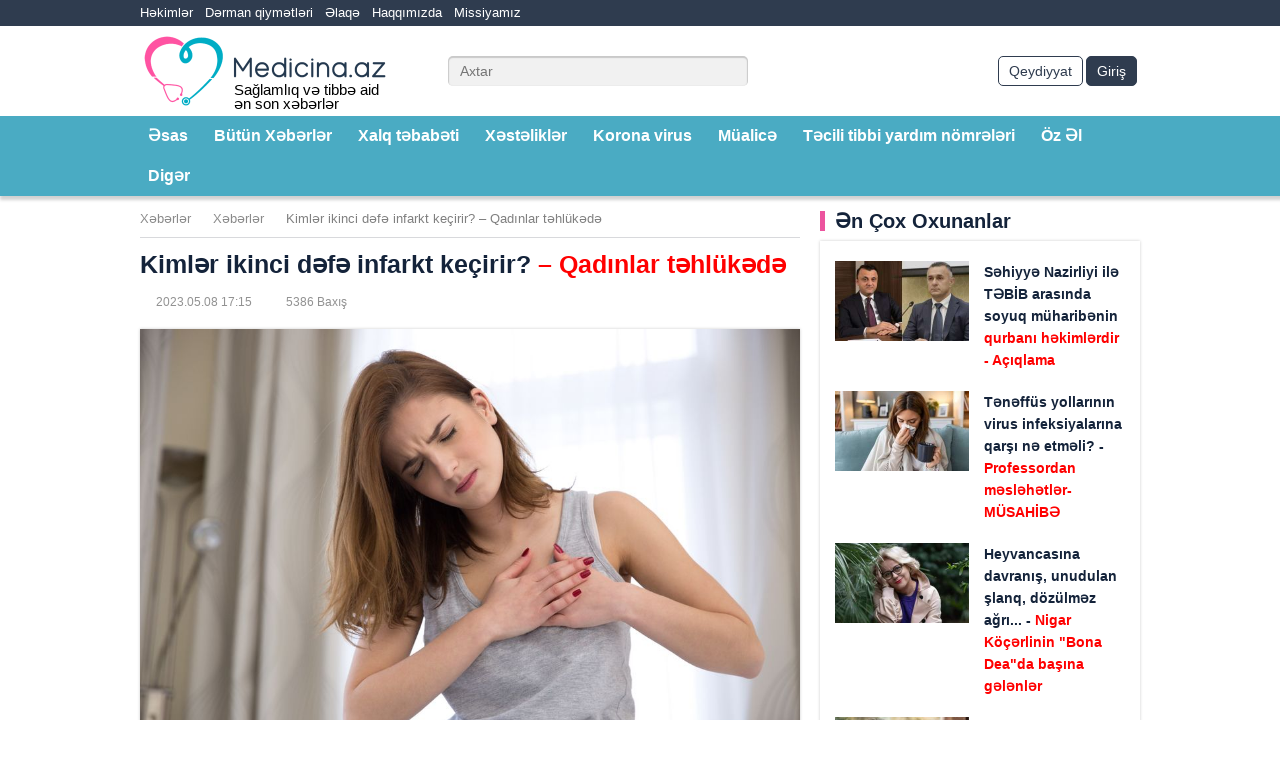

--- FILE ---
content_type: text/html; charset=UTF-8
request_url: https://www.medicina.az/kimler-ikinci-defe-infarkt-kecirir-qadinlar-tehlukede
body_size: 27872
content:

<!DOCTYPE html>
<html xmlns="http://www.w3.org/1999/xhtml" itemscope itemtype="http://schema.org/WebPage"
      xmlns:fb="https://www.facebook.com/2008/fbml" lang="az"
      xml:lang="az">
<head>
    <title>Medicina.az - Kimlər ikinci dəfə infarkt keçirir? – Qadınlar təhlükədə</title>
    <meta charset="utf-8">
        <meta name="viewport" content="width=device-width, initial-scale=1.0">
    <meta name="description"
          content="Əgər bir şəxs artıq bir dəfə infarkt və ya insult keçiribsə, onda ikinci hücumun bir neçə ay və ya il sonra təkrarlanması ehtimalı var">
    <meta name="keywords"
          content="Kimlər,ikinci,dəfə,infarkt,keçirir?,,–,Qadınlar,təhlükədə"/>
    <meta name="copyright" content="Medicina.az">
    <meta name="language" content="az">
    <meta name="robots" content="index,follow"/>
    <meta name="url" content="https://www.medicina.az">
    <link rel="shortcut icon" href="https://www.medicina.az/uploads/settings/2019-10-27-13-15-13RsgL77Zd5RS1cBbis87z_file.ico"/>
    <link rel="icon" href="https://www.medicina.az/uploads/settings/2019-10-27-13-15-13RsgL77Zd5RS1cBbis87z_file.ico" type="image/x-icon"/>
    <!-- for Google -->
    <meta name="author" content="Medicina.az">
    <meta name="copyright" content="https://www.medicina.az/">
    <!-- for Facebook -->
    <meta property="og:title" content="Kimlər ikinci dəfə infarkt keçirir? – Qadınlar təhlükədə">
    <meta property="og:type" content="article">
    <meta property="og:image" content="https://www.medicina.az/uploads/news/2023-05-08-17-15-40tnqkKPMZ5iNA0MUGiFST_file.jpg">
    <meta property="og:url" content="https://www.medicina.az/kimler-ikinci-defe-infarkt-kecirir-qadinlar-tehlukede">
    <meta property="og:description"
          content="Əgər bir şəxs artıq bir dəfə infarkt və ya insult keçiribsə, onda ikinci hücumun bir neçə ay və ya il sonra təkrarlanması ehtimalı var">
    <!-- for Twitter -->
    <meta name="twitter:card" content="article">
    <meta name="twitter:title" content="Kimlər ikinci dəfə infarkt keçirir? – Qadınlar təhlükədə">
    <meta name="twitter:description"
          content="Əgər bir şəxs artıq bir dəfə infarkt və ya insult keçiribsə, onda ikinci hücumun bir neçə ay və ya il sonra təkrarlanması ehtimalı var">
    <meta name="twitter:keywords"
          content="Kimlər,ikinci,dəfə,infarkt,keçirir?,,–,Qadınlar,təhlükədə">
    <meta name="twitter:image" content="https://www.medicina.az/uploads/news/2023-05-08-17-15-40tnqkKPMZ5iNA0MUGiFST_file.jpg">
    <meta name="theme-color" content="#02adc4">
    <meta name="msapplication-navbutton-color" content="#02adc4">
    <meta name="apple-mobile-web-app-status-bar-style" content="#02adc4">
        <!--[if lt IE 9]>
    <script src="js/html5shiv.js"></script>
    <script src="js/respond.min.js"></script>
    <![endif]-->
    <script src="https://www.medicina.az/assets/default/home/js/jquery.js?v=1/"></script>
    <script type="text/javascript">
        var csrf_token = '';
        setInterval(function () {
            csrf_token = Cookies.get('ajax_csrf_token');
        }, 1);
    </script>
    <style type="text/css">body,html{min-height:100%}.sabitsag,.sabitsol{position:fixed!important;top:0!important;right:0;z-index:999!important;left:0}.captcha{display:flex;flex-direction:row}.captcha_image{max-width:80px!important}.captcha_input{all:unset!important;border:1px solid #ddd!important;margin-left:10px!important;width:80px!important;color:#0582cb!important;padding:5px!important}.captcha_reload{display:flex!important;align-items:center!important;justify-content:center!important;font-size:25px!important;margin-left:10px!important}.derman-etrafli,.doctorcat,.lang{font-weight:600;font-size:15px}.owl-carousel,.owl-carousel .owl-item{-webkit-tap-highlight-color:transparent}.b-slider .slider-info h2,.custom-t,.gform,.w-title,table td,table th{text-align:center}.mini-posts-bottom .post-info .h-wr,.mini-posts-top .post-info .h-wr,.post-item .post-info .h-wr,.s-posts .s-post-item .post-info .post-title .h-wr,.top-news .post-info .h-wr{word-break:break-word;overflow:hidden}a,abbr,acronym,address,applet,article,aside,audio,b,big,blockquote,body,canvas,caption,center,cite,code,dd,del,details,dfn,div,dl,dt,em,embed,fieldset,figcaption,figure,footer,form,h1,h2,h3,h4,h5,h6,header,hgroup,html,i,iframe,img,ins,kbd,label,legend,li,mark,menu,nav,object,ol,output,p,pre,q,ruby,s,samp,section,small,span,strike,strong,sub,summary,sup,table,tbody,td,tfoot,th,thead,time,tr,tt,u,ul,var,video{margin:0;padding:0;border:0;font-size:100%;font:inherit;vertical-align:baseline}#tab1,.b-item iframe,.b-item img,.header .logo a,.no-js .owl-carousel,.owl-carousel.owl-loaded,article,aside,details,figcaption,figure,footer,header,hgroup,menu,nav,section{display:block}ol,ul{list-style:none}blockquote,q{quotes:none}blockquote:after,blockquote:before,q:after,q:before{content:'';content:none}table{border-spacing:0;border:1px solid #ccc;border-collapse:collapse;margin:0;padding:0;width:100%;table-layout:fixed}html{height:100%}body{overflow-wrap:break-word}html,html a{-webkit-font-smoothing:antialiased}body,button,input,select,textarea{font:14px/1.5 'Open Sans',Arial,Helvetica,sans-serif;color:#000;outline:0}a{outline:0;color:#000;text-decoration:none}a img{border:0}h1,h2,h3,h4,h5{line-height:normal;font-weight:400;text-rendering:optimizeLegibility}h1{font-size:23px}h2{font-size:21px}h3{font-size:20px}h4{font-size:18px}h5{font-size:16px}table caption{font-size:1.5em;margin:.5em 0 .75em}table tr{background-color:#f8f8f8;border:1px solid #ddd;padding:.35em}table td,table th{padding:.625em}table th{font-size:.85em;letter-spacing:.1em;text-transform:uppercase}@media screen and (max-width:600px){table{border:0}table caption{font-size:1.3em}table thead{border:none;clip:rect(0 0 0 0);height:1px;margin:-1px;overflow:hidden;padding:0;position:absolute;width:1px}table tr{border-bottom:3px solid #ddd;display:block;margin-bottom:.625em}table td{border-bottom:1px solid #ddd;display:block;font-size:.8em;text-align:right}table td::before{content:attr(data-label);float:left;font-weight:700;text-transform:uppercase}table td:last-child{border-bottom:0}}.sp1,.sp2{width:20px}.attr{display:none;background:#4aabc3;color:#fff;font-size:15px;padding:5px;border:5px solid #ddd}.search-button-derman{padding:4px 10px;border-radius:5px;border:none;font-size:14px;line-height:20px;color:#fff;background:red;cursor:pointer}.derman-etrafli{margin:5px;color:red;cursor:pointer}.lang{border:none;margin:0 15px;padding:0;background:#2f3c4f;color:#fff}.sabitsol{margin:0!important}.sabitsag{margin-left:510px!important}.doctorcat{right:5px;position:absolute;bottom:-15px;color:#ff53a2}.alldoctornews,.gform,.leftbottombanner .leftbottombannerrelative,.logo a,.section,.top-menu .centered,.w-title,.x-row,.xsayt{position:relative}.glabel,b,strong{font-weight:700}.alldoctornews{float:right;padding:4px 10px;display:block;border-radius:5px;border:1px solid #2f3c4f;font-size:14px;line-height:20px;background:#fff;cursor:pointer;margin-right:5px}.gbutton,.load_more_button,.more-posts a{display:inline-block;background-color:#fff;vertical-align:top}.gbutton,.glabel{font-size:18px;margin:10px}.lang_image{border-radius:50%;margin:-4px}.reg_cats{margin-left:10px}.select2-container{width:101.5%!important}.select2-selection--multiple{border:1px solid #ff53a2!important}.ginput{width:100%;border:1px solid #ff53a2;padding:10px;margin:10px;border-radius:8px}.glabel{color:#4aabc3}.gbutton,.mini-posts-bottom a:hover .post-info .post-title,.post-item a:hover .post-info .post-title,.s-caption h3,.s-posts a:hover .post-info .post-title,.top-news a:hover .post-info .post-title{color:#ec549e}.gbutton{line-height:24px;padding:3px 15px;border-radius:4px;border:1px solid #ec549e;font-weight:600}.gform{width:50%;margin:auto;min-height:350px;border:1px solid #ccc;padding:5%}.load_more_button,.more-posts a{font-size:18px;line-height:24px;padding:3px 15px;border-radius:4px;color:#ec549e;border:1px solid #ec549e;font-weight:600}.top-news ul li .top-news-item a img{width:137px;height:100%;float:left}.header .logo h1,.header .logo h2,.header .logo span{font-size:15px;position:absolute;bottom:0;left:94px;line-height:14px}*{box-sizing:border-box;-webkit-box-sizing:border-box;-moz-box-sizing:border-box}@font-face{font-family:'Open Sans';src:url(/assets/default/home/fonts/subset-OpenSans-Regular.eot);src:url(/assets/default/home/fonts/subset-OpenSans-Regular.eot?#iefix) format('embedded-opentype'),url(/assets/default/home/fonts/subset-OpenSans-Regular.woff2) format('woff2'),url(/assets/default/home/fonts/subset-OpenSans-Regular.woff) format('woff'),url(/assets/default/home/fonts/subset-OpenSans-Regular.ttf) format('truetype'),url(/assets/default/home/fonts/subset-OpenSans-Regular.svg#OpenSans-Regular) format('svg');font-weight:400;font-style:normal}@font-face{font-family:'Open Sans';src:url(/assets/default/home/fonts/subset-OpenSans-SemiBold.eot);src:url(/assets/default/home/fonts/subset-OpenSans-SemiBold.eot?#iefix) format('embedded-opentype'),url(/assets/default/home/fonts/subset-OpenSans-SemiBold.woff2) format('woff2'),url(/assets/default/home/fonts/subset-OpenSans-SemiBold.woff) format('woff'),url(/assets/default/home/fonts/subset-OpenSans-SemiBold.ttf) format('truetype'),url(/assets/default/home/fonts/subset-OpenSans-SemiBold.svg#OpenSans-SemiBold) format('svg');font-weight:600;font-style:normal}@font-face{font-family:'Open Sans';src:url(/assets/default/home/fonts/subset-OpenSans-Bold.eot);src:url(/assets/default/home/fonts/subset-OpenSans-Bold.eot?#iefix) format('embedded-opentype'),url(/assets/default/home/fonts/subset-OpenSans-Bold.woff2) format('woff2'),url(/assets/default/home/fonts/subset-OpenSans-Bold.woff) format('woff'),url(/assets/default/home/fonts/subset-OpenSans-Bold.ttf) format('truetype'),url(/assets/default/home/fonts/subset-OpenSans-Bold.svg#OpenSans-Bold) format('svg');font-weight:700;font-style:normal}.alphlist ul li a,.dot-2 .owl-dots-h .owl-dot span:after,.mini-posts-bottom a .post-info .post-title,.more-posts a,.nav-1 .owl-dots .owl-dot,.navigation ul li a,.post-item a .post-title,.s-posts .post-info .post-title,.sub-menu ul li a,.tab-section .tab-header ul li a,.top-news a .post-info .post-title,.tr{-webkit-transition:.3s;-moz-transition:.3s;transition:.3s}.xsayt{overflow:hidden}.centered{width:1160px;margin:0 auto}.centered:after,.clr:after,.doctors:after,.header:after,.section:after,.x-row:after{display:block;content:"";clear:both}.w-section{padding:30px 0}.w-title{color:#333;font-size:30px;margin-bottom:20px;font-weight:600;line-height:40px;padding-bottom:10px}.w-title:after{position:absolute;width:80px;border-bottom:3px solid #4aabc3;content:"";bottom:0;left:0;right:0;margin:auto}.m-title{font-weight:600;color:#14233a;font-size:20px;line-height:1;margin-bottom:10px;border-left:5px solid #ec549e;padding-left:10px}.pt-0{padding-top:0}.w-300{width:300px}.alphacontentlist ul li,.mb-20,.mb-f-20:first-child{margin-bottom:20px}.page-a{padding:15px 0 0}.x-row{margin:0 -10px}.col-x-3{width:25%}.col-x-4{width:33.3333333333%}.col-x-6{width:50%}.col-x-8{width:66.6666666666%}.col-x-3,.col-x-4,.col-x-6,.col-x-8{float:left;padding:0 10px}.absolute-col{float:none;position:absolute}.absolute-col-center{left:33.3333333333%}.absolute-col-right,.owl-carousel.nav-1 .owl-nav .owl-next{right:0}.absolute-col-left,.owl-carousel.nav-1 .owl-nav .owl-prev{left:0}.absolute-col-height{top:0;bottom:0}.b-item,.box-shadow-set{-webkit-box-shadow:0 0 3px 0 rgba(0,0,0,.2);-moz-box-shadow:0 0 3px 0 rgba(0,0,0,.2);box-shadow:0 0 3px 0 rgba(0,0,0,.2)}.doctor-social,.f-right,.footer-top .f-social,.header .header-bottom-right,.header .header-top .header-top-right,.header .header-top .header-top-right .h-social,.pull-right{float:right}.header{position:relative;-webkit-box-shadow:2px 2px 3px 2px rgba(0,0,0,.18);-moz-box-shadow:2px 2px 3px 2px rgba(0,0,0,.18);box-shadow:2px 2px 3px 2px rgba(0,0,0,.18);z-index:9999;background-color:#fff}.header .header-top{overflow:hidden;background-color:#2f3c4f;padding:3px 0}.doctor-r,.f-left,.footer-logo,.header .header-top .header-top-left,.header .logo{float:left}.header .header-top .header-top-left .h-menu,.s-posts .s-post-item .post-info-wrap,.s-slider .slider-info span{overflow:hidden}.header .header-top .header-top-left .h-menu ul li{float:left;font-size:13px;line-height:20px;margin-right:12px}.header .header-top .header-top-left .h-menu ul li a{display:block;color:#fff}.header .header-top .header-top-right .h-social ul li{float:left;margin-left:10px}.header .header-top .header-top-right .h-social ul li a{display:block;width:14px;height:14px;margin:3px 0;background-size:cover}.header .header-top .header-top-right .h-social ul li.facebook a{background-image:url(/assets/default/home/images/facebook.svg)}.header .header-top .header-top-right .h-social ul li.twitter a{background-image:url(/assets/default/home/images/twitter.svg)}.header .header-top .header-top-right .h-social ul li.instagram a{background-image:url(/assets/default/home/images/instagram.svg)}.header .header-top .header-top-right .h-social ul li.youtube a{background-image:url(/assets/default/home/images/youtube-d.svg)}.header .header-bottom{overflow:hidden;padding:5px 0}.header .logo img{height:80px;display:block}.header .s-search{float:left;margin:25px 30px 25px 0}.header .s-search .s-search-wrap{position:relative;width:300px}.header .s-search .s-search-wrap input{width:100%;background-color:#f1f1f1;border:none;border-radius:5px;height:30px;box-shadow:inset 0 1px 1px 1px rgba(162,162,162,.5);font-size:14px;line-height:1;padding:0 34px 0 12px;color:#2f3c4f}.header .s-search .s-search-wrap button{position:absolute;width:18px;height:18px;top:0;bottom:0;margin:auto;right:8px;background-size:cover;background-image:url(/assets/default/home/images/search.svg);border:none;padding:0;background-color:transparent;cursor:pointer}.header .login-register{float:right;overflow:hidden;margin:25px 0}.header .login-register a{padding:4px 10px;float:left;display:block;position:relative;border-radius:5px;border:1px solid #2f3c4f;font-size:14px;line-height:20px}.header .login-register a.login-b,.related-tabs-header ul li.active a{background-color:#2f3c4f;color:#fff}.header .login-register a.register-b{color:#2f3c4f}.login-register a{margin-right:3px}.header .login-register a:before{content:"";position:absolute;width:14px;height:14px;top:0;bottom:0;margin:auto;left:10px;background-size:cover}.sub-menu ul li a:hover,.top-menu{background-color:#4aabc3}.top-menu-wrap>ul>li{float:left;margin-right:10px}.top-menu-wrap>ul>li>a>h2{font-size:16px;font-weight:600;display:block;line-height:24px}.top-menu-wrap>ul>li>a{display:block;color:#fff;font-size:16px;line-height:24px;padding:8px;font-weight:600;position:relative;-webkit-transform:perspective(1px) translateZ(0);transform:perspective(1px) translateZ(0);box-shadow:0 0 1px transparent;-webkit-transition-property:color;transition-property:color;-webkit-transition-duration:.3s;transition-duration:.3s}.top-menu-wrap>ul>li>a:before{content:"";position:absolute;z-index:-1;top:0;bottom:0;left:0;right:0;background:#2f3c4f;-webkit-transform:scaleX(0);transform:scaleX(0);-webkit-transform-origin:50%;transform-origin:50%;-webkit-transition-property:transform;transition-property:transform;-webkit-transition-duration:.3s;transition-duration:.3s;-webkit-transition-timing-function:ease-out;transition-timing-function:ease-out}.top-menu-wrap>ul>li:hover>a:before{-webkit-transform:scaleX(1);transform:scaleX(1)}.sub-menu{display:none;position:absolute;width:100%;left:0;background-color:#2f3c4f}.sub-menu ul{margin:10px 0;overflow:hidden}.sub-menu ul li{float:left;width:25%;padding:0 10px;margin:0}.sub-menu ul li a{color:#fff;display:inline-block;vertical-align:top;font-size:16px;line-height:24px;font-weight:600;padding:4px 8px;margin-bottom:5px;border-radius:5px}.sub-menu ul li a h3{font-size:16px;line-height:24px;font-weight:600}.reklamsag,.reklamsol{position:absolute;top:423px;height:100%}.reklamsolsag{display:flex;flex-direction:row;justify-content:center;z-index:1}.reklamsol{margin-right:1330px}.reklamsag{margin-left:1330px}.main-slider{width:67%;margin-right:20px;padding-right:10px}.nav-1 .owl-nav{opacity:0;-webkit-transition:.3s;-moz-transition:.3s;-ms-transition:.3s;-o-transition:.3s;transition:.3s}.nav-1 .owl-nav [class*=owl-]{position:absolute;z-index:1;top:50%;margin-top:-38px;background-color:rgba(255,255,255,.7);padding:12px 7px}.owl-carousel.nav-1 .owl-nav [class*=owl-]:before{content:"";display:block;width:20px;height:20px;background-size:cover;background-position:0 0}.owl-nav .owl-prev:before{background-image:url(/assets/default/home/images/prev.svg)}.owl-nav .owl-next:before{background-image:url(/assets/default/home/images/next.svg)}.dot-2 .owl-dots-h .owl-dot.active span:after,.dot-2 .owl-dots-h .owl-dot:hover span:after,.main-slider-wrap:hover .owl-nav,.s-slider-wrap:hover .owl-nav{opacity:1}.dot-1 .owl-dots{background-color:#4aabc3;counter-reset:dots;overflow:hidden}.dot-1 .owl-dots .owl-dot{float:left;width:8.3333333333%;background-color:transparent;font-weight:700;font-size:16px;line-height:24px;padding:4px 0;color:#fff}.dot-1 .owl-dots .owl-dot.active,.dot-1 .owl-dots .owl-dot:hover{background-color:rgba(0,0,0,.3)}.dot-1 .owl-dots .owl-dot:before{counter-increment:dots;content:counter(dots)}.owl-carousel{display:none;width:100%;position:relative;z-index:1}.owl-carousel .owl-stage{position:relative;-ms-touch-action:pan-Y;touch-action:manipulation;-moz-backface-visibility:hidden}.owl-carousel .owl-stage:after{content:".";display:block;clear:both;visibility:hidden;line-height:0;height:0}.owl-carousel .owl-stage-outer{position:relative;overflow:hidden;-webkit-transform:translate3d(0,0,0)}.owl-carousel .owl-item,.owl-carousel .owl-wrapper{-webkit-backface-visibility:hidden;-moz-backface-visibility:hidden;-ms-backface-visibility:hidden;-webkit-transform:translate3d(0,0,0);-moz-transform:translate3d(0,0,0);-ms-transform:translate3d(0,0,0)}.owl-carousel .owl-item{position:relative;min-height:1px;float:left;-webkit-backface-visibility:hidden;-webkit-touch-callout:none}.doctors .doctor-item .doctor-image img,.owl-carousel .owl-item img,.post-image img{display:block;width:100%}.owl-carousel .owl-dots.disabled,.owl-carousel .owl-nav.disabled,.tab-panel,.x-nav{display:none}.owl-carousel .owl-dot,.owl-carousel .owl-nav .owl-next,.owl-carousel .owl-nav .owl-prev{cursor:pointer;-webkit-user-select:none;-khtml-user-select:none;-moz-user-select:none;-ms-user-select:none;user-select:none}.owl-carousel .owl-nav button.owl-next,.owl-carousel .owl-nav button.owl-prev,.owl-carousel button.owl-dot{color:inherit;border:none;font:inherit}.owl-carousel.owl-loading{opacity:0;display:block}.owl-carousel.owl-hidden{opacity:0}.owl-carousel.owl-refresh .owl-item{visibility:hidden}.owl-carousel.owl-drag .owl-item{-ms-touch-action:pan-y;touch-action:pan-y;-webkit-user-select:none;-moz-user-select:none;-ms-user-select:none;user-select:none}.owl-carousel.owl-grab{cursor:move;cursor:grab}.owl-height{transition:height .5s ease-in-out}.side-list{position:absolute;width:34%;top:0;right:-10px;height:100%}.side-list .side-list-wrap{position:absolute;width:100%;top:-5px;bottom:-5px;overflow:hidden}.side-list .side-list-item{height:50%;padding:5px 0}.side-list .side-list-item a{display:block;height:100%;position:relative}.absolute-col-height .post-item,.absolute-col-height .post-item .post-image,.absolute-col-height .post-item .post-image img,.absolute-col-height .post-item a,.mini-posts,.mini-posts-bottom ul,.mini-posts-top a .post-image,.side-list .side-list-item .side-list-image,.top-news>ul{height:100%}.side-list .side-list-item .side-list-image img{width:100%;height:100%;display:block;object-fit:cover}.side-list .side-list-item .side-list-info{padding:25px 12px 12px;color:#fff;width:100%;overflow:hidden;position:absolute;z-index:5;bottom:0;left:0;background:0 0;background:-webkit-gradient(linear,left top,left bottom,from(transparent),to(#000));background:linear-gradient(180deg,transparent 0,#000)}.side-list .side-list-item .side-list-title{font-size:19px;line-height:26px;font-weight:700}.b-item.w-320{width:320px}.f-center{margin:0 auto}.custom-t{font-weight:700;height:100px;line-height:40px;background-color:#4aabc3;color:#fff;font-size:30px;padding:10px 0}.post-item{-webkit-box-shadow:5px 5px 5px 5px rgba(0,0,0,.2);-moz-box-shadow:5px 5px 5px 5px rgba(0,0,0,.2);box-shadow:5px 5px 5px 5px rgba(0,0,0,.2)}.post-item a{display:block;position:relative}.post-item .post-info{height:80px;display:table;width:100%;background-color:#fff}.post-item .post-info .post-title{color:#14233a;font-size:16px;line-height:26px;padding:0 15px;font-weight:700;display:table-cell;vertical-align:middle}.post-item .post-info .h-wr{max-height:80px}.post-item .post-info-absolute{width:100%;display:block;position:absolute;bottom:0;left:0;z-index:5;text-shadow:1px 1px 1px rgba(0,0,0,.45);padding:0 20px 20px}.post-item .post-info-absolute:before{content:"";width:100%;height:100%;position:absolute;left:0;bottom:0;z-index:4;background:0 0;background:-webkit-gradient(linear,left top,left bottom,from(transparent),to(#000));background:linear-gradient(180deg,transparent 0,#000)}.post-item .post-info-absolute .post-title{color:#fff;font-weight:700;font-size:22px;line-height:30px;position:relative;z-index:6}.absolute-col .post-item .post-image img{object-fit:cover}.s-caption{padding-left:20px}.s-caption h3{font-size:22px;line-height:36px;margin:0;font-weight:700}.top-news{border-top:1px solid #c9c9c9;position:absolute;top:36px;bottom:0;left:10px;right:10px}.top-news-a{top:-15px;padding-bottom:35px}.top-news-a ul li{height:23%!important}.top-news-a ul li .top-news-item a>img{width:33%!important}.top-news-a .post-info .post-title{font-size:14px!important}.five .mini-posts-bottom ul li,.top-news ul li{height:20%}.top-news ul li .top-news-item{padding-top:20px;height:100%}.top-news ul li .top-news-item a{display:block;height:100%;overflow:hidden}.top-news ul li .top-news-item a>img{width:auto;height:100%;float:left}.mini-posts-bottom .post-info-wrap,.top-news .post-info-wrap{overflow:hidden;height:100%}.mini-posts-bottom .post-info,.top-news .post-info{height:100%;display:table;width:100%;background-color:#fff}.top-news .post-info .post-title{color:#14233a;font-size:15px;line-height:24px;padding:0 15px;font-weight:700;display:table-cell;vertical-align:middle}.top-news .post-info .h-wr{max-height:72px}.dot-2 .owl-dots-h{margin:6px -3px 0}.dot-2 .owl-dots-h .owl-dot{padding:0 3px;background:0 0;cursor:pointer;-webkit-user-select:none;-khtml-user-select:none;-moz-user-select:none;-ms-user-select:none;user-select:none;border:0;display:block;float:left;position:relative}.dot-2 .owl-dots-h .owl-dot span{display:block;width:100%;height:100%;background-size:cover;background-position:center center;position:relative;padding-top:100%}.dot-2 .owl-dots-h .owl-dot span:after{content:"";width:100%;height:4px;position:absolute;left:0;bottom:-6px;background:#ec549e;opacity:0}.s-slider-wrap.nav-1 .owl-nav [class*=owl-]{margin-top:-22px}.slider-info{position:absolute;top:0;left:0;width:100%;height:100%;z-index:9}.b-slider.dot-2 .owl-dots-h .owl-dot span:before,.icon-gallery,.icon-video{width:36px;background-repeat:no-repeat;position:absolute}.mini-posts-top a:before,.slider-info:before{content:"";width:100%;height:50%;position:absolute;left:0;bottom:0;z-index:4;background:0 0;background:-webkit-gradient(linear,left top,left bottom,from(transparent),to(#000));background:linear-gradient(180deg,transparent 0,#000)}.slider-info h6{z-index:10;padding:15px 20px;position:absolute;color:#fff;font-weight:700;left:0;right:0;bottom:10px;font-size:28px;line-height:34px}.b-slider .main-slider-item .icon-video{width:44px;height:44px;top:50%;left:50%;margin-top:-22px;margin-left:-22px}.b-slider.dot-2 .owl-dots-h .owl-dot span{padding-top:65%}.b-slider.dot-2 .owl-dots-h .owl-dot span:before{content:"";height:36px;display:block;background-size:cover;background-image:url(/assets/default/home/images/video-icon.svg);top:50%;left:50%;margin-left:-18px;margin-top:-18px}.b-slider.dot-2 .owl-dots-h .owl-dot span:after,.breadcrumbs ul li:first-child:before{content:none}.mini-posts-top{height:39%}.mini-posts-top a{display:block;position:relative;height:100%}.mini-posts-bottom ul li .mini-post-item a .post-image img,.mini-posts-top a .post-image img{height:100%;object-fit:cover}.mini-posts-top .post-info-absolute{width:100%;height:43%;overflow:hidden;position:absolute;z-index:5;bottom:0;left:0}.mini-posts-top .post-info{height:100%;display:table;width:100%}.mini-posts-top .post-info .post-title{color:#fff;font-size:17px;line-height:24px;padding:0 10px;font-weight:700;display:table-cell;vertical-align:middle}.mini-posts-top .post-info .h-wr{max-height:48px}.icon-gallery{height:30px;display:block;background-size:contain;background-image:url(/assets/default/home/images/gallery-icon.svg)}.icon-video{height:36px;display:block;background-size:cover;background-image:url(/assets/default/home/images/video-icon.svg)}.mini-posts-top .icon-gallery,.mini-posts-top .icon-video{top:10px;left:10px}.mini-posts-bottom{height:100%;padding-top:12px;background-color:#fff}.five .mini-posts-bottom{padding-top:20px}.multi .mini-posts-bottom{height:61%}.multi .mini-posts-bottom ul li{height:33.3333333333%}.mini-posts-bottom ul li .mini-post-item{padding-bottom:12px;height:100%}.five .mini-posts-bottom ul li .mini-post-item,.s-posts .s-post-item{padding-bottom:20px}.mini-posts-bottom ul li .mini-post-item a{overflow:hidden;display:block;padding:0 15px;height:100%}.mini-posts-bottom ul li .mini-post-item a .post-image{position:relative;width:40%;float:left;height:100%}.mini-posts-bottom .post-info .post-title,.s-posts .s-post-item .post-info .post-title{color:#14233a;font-size:14px;line-height:22px;padding:0 0 0 15px;font-weight:700;display:table-cell;vertical-align:middle}.mini-posts-bottom .post-info .h-wr{max-height:66px}.mini-posts-bottom ul li .icon-gallery{top:50%;left:50%;margin-top:-15px;margin-left:-18px}.mini-posts-bottom ul li .icon-video{top:50%;left:50%;margin-top:-18px;margin-left:-18px}.footer{background-color:#2f3c4f;border-top:1px solid #516075}.footer-top{padding:10px 0;overflow:hidden}.footer-logo img{display:block;height:60px}.footer-top .f-social ul li{float:left;margin-left:15px}.footer-top .f-social ul li a{display:block;width:24px;height:24px;margin:18px 0;background-size:cover}.footer-top .f-social ul li.facebook a{background-image:url(/assets/default/home/images/fb-footer.svg)}.footer-top .f-social ul li.twitter a{background-image:url(/assets/default/home/images/tw-footer.svg)}.footer-top .f-social ul li.instagram a{background-image:url(/assets/default/home/images/ins-footer.svg)}.footer-top .f-social ul li.youtube a{background-image:url(/assets/default/home/images/yt-footer.svg)}.footer-bottom{padding-bottom:10px;overflow:hidden}.footer-bottom .copy{float:left;color:#b5becc;font-size:13px;line-height:16px}.footer-bottom .f-menu{overflow:hidden;float:right}.footer-bottom .f-menu ul li{float:left;font-size:13px;line-height:16px;margin-left:12px}.footer-bottom .f-menu ul li a{display:block;color:#b5becc}.full-post,.medicine,.static-page{margin:0 -10px 20px}.full-post:after,.medicine:after,.static-page:after{content:"";display:block;clear:both}.full-post-wrap,.medicine-wrap,.static-page-wrap{float:left;width:66.6666666666%;padding:0 10px}.breadcrumbs{overflow:hidden;margin-bottom:10px;border-bottom:1px solid #d8d9dc}.breadcrumbs ul li{float:left;position:relative;padding-left:22px;font-size:13px;line-height:16px;margin-bottom:10px}.breadcrumbs ul li:first-child{padding-left:0}.breadcrumbs ul li:before{content:"";display:block;width:8px;height:8px;background-size:cover;position:absolute;top:0;bottom:0;left:7px;margin:auto;background-image:url(/assets/default/home/images/breadcrumb.svg)}.breadcrumbs ul li a{display:block;color:#8a8a8a}.breadcrumbs ul li a:hover{color:#1d1d1d}.breadcrumbs ul li span{display:block;color:grey}.doctor-r a,.full-post .post-extra ul li:before,.navigation ul,.related-tabs-header ul li a{display:inline-block;vertical-align:top}.full-post .full-post-title{font-size:25px;line-height:32px;font-weight:700;margin-bottom:10px;color:#14233a}.full-post .full-post-image{margin-bottom:15px}.full-post .full-post-image img{display:block;width:100%;box-shadow:0 0 3px 0 rgba(0,0,0,.2)}.full-post .full-post-bottom{padding-bottom:12px;border-bottom:1px solid #d8d9dc;margin-bottom:15px}.full-post .full-post-article{font-size:16px;line-height:24px;color:#1e1e1e;margin-bottom:15px}.full-post .full-post-article a{color:#4aabc3}.full-post .full-post-article embed,.full-post .full-post-article iframe,.full-post .full-post-article img{max-width:100%}.full-post .post-extra{overflow:hidden;margin:0 0 15px}.full-post .post-extra ul li{font-size:12px;line-height:20px;height:20px;margin:2px 18px 2px 0;position:relative;color:#929292;float:left}.full-post .post-extra ul li:before{content:"";width:12px;height:12px;margin:3px 4px 0 0;background-size:cover}.post-extra ul li.date:before{background-image:url(/assets/default/home/images/date.svg)}.post-extra ul li.view:before{background-image:url(/assets/default/home/images/view.svg)}.related-tabs-header{overflow:hidden;margin-bottom:15px}.related-tabs-header ul li{float:left;width:50%}.related-tabs-header ul li.v1{text-align:left;padding-right:5px}.related-tabs-header ul li.v2{text-align:right;padding-left:5px}.related-tabs-header ul li a{text-align:left;padding:5px 10px;background-color:#d9d9d9;color:#8b8b8b;font-weight:700;font-size:16px;line-height:24px;border-radius:3px}.sidebar{width:33.3333333333%;float:left;padding:0 10px;position:relative}.s-posts{padding-top:20px;background-color:#fff;-webkit-box-shadow:0 0 3px 0 rgba(0,0,0,.2);-moz-box-shadow:0 0 3px 0 rgba(0,0,0,.2);box-shadow:0 0 3px 0 rgba(0,0,0,.2)}.s-posts .s-post-item a{overflow:hidden;display:block;padding:0 15px}.s-posts .s-post-item .post-image{float:left;height:80px}.s-posts .s-post-item .post-image img{height:100%;width:auto}.s-posts .s-post-item .post-info{height:80px;display:table}.category .m-title{font-size:22px}.for-cat .post-item .post-info .h-wr{max-height:none}.for-cat .col-x-4:nth-child(3n+1),.for-cat .col-x-6:nth-child(odd){clear:both}.navigation{text-align:center;overflow:hidden;margin-bottom:15px}.navigation ul{overflow:hidden}.navigation ul li{float:left;margin:3px 3px 5px}.navigation ul li a,.navigation ul li span{min-width:26px;font-size:14px;height:26px;display:block;line-height:26px;padding:0 5px;color:#fff;border-radius:3px;font-weight:700;position:relative}.navigation ul li a{background-color:#2f3c4f}.alphlist ul li a:hover,.more-posts a:hover,.navigation ul li a:hover,.navigation ul li span{background-color:#ec549e}.navigation ul li a.icp{padding:7px 5px}.navigation ul li a.icp:before{content:"";display:block;width:12px;height:12px;margin:0 auto;background-size:cover}.navigation ul li a.icp.first:before,.navigation ul li a.icp.icprev:before{background-image:url(/assets/default/home/images/prev2.svg)}.navigation ul li a.icp.icnext:before,.navigation ul li a.icp.last:before{background-image:url(/assets/default/home/images/next2.svg)}.navigation ul li a.icp.first{padding:0 6px 0 18px}.navigation ul li a.icp.last{padding:0 18px 0 6px}.navigation ul li a.icp.first:before,.navigation ul li a.icp.last:before{position:absolute;top:0;bottom:0;margin:auto}.navigation ul li a.icp.first:before{left:3px}.navigation ul li a.icp.last:before{right:3px}.alphlist{overflow:hidden;padding:10px 0}.alphlist ul li{margin:0 10px 10px 0;float:left}.alphlist ul li a{display:block;font-size:20px;line-height:24px;padding:4px 0;width:35px;text-align:center;background-color:#4aabc3;font-weight:600;border-radius:5px;color:#fff}.alphacontentlist ul li .actext,.alphacontentlist ul li h2,.static-text{font-size:16px;line-height:24px}.alphacontentlist ul li h2{background-color:#2f3c4f;padding:5px 10px;font-weight:600!important;color:#fff}.alphacontentlist ul li .actext{padding:10px 12px;border:1px solid #d8d9dc;background-color:#fff;border-top:0}.loader-ellips{font-size:20px;position:relative;width:4em;height:1em;margin:10px auto}.loader-ellips__dot{display:block;width:1em;height:1em;border-radius:.5em;background:#555;position:absolute;animation-duration:.5s;animation-timing-function:ease;animation-iteration-count:infinite}.loader-ellips__dot:first-child,.loader-ellips__dot:nth-child(2){left:0}.loader-ellips__dot:nth-child(3){left:1.5em}@keyframes reveal{from{transform:scale(.001)}to{transform:scale(1)}}@keyframes slide{to{transform:translateX(1.5em)}}.loader-ellips__dot:first-child{animation-name:reveal}.loader-ellips__dot:nth-child(2),.loader-ellips__dot:nth-child(3){animation-name:slide}.loader-ellips__dot:nth-child(4){left:3em;animation-name:reveal;animation-direction:reverse}.scroller-status{display:none;padding:20px 0}.scroller-status__message{text-align:center;color:#777}.more-posts{text-align:center;margin-bottom:20px}.more-posts a:hover{color:#fff}.doctors .doctor-item{position:relative;min-height:420px}.doctors .doctor-item>a{overflow:hidden;display:block;border:1px solid #d4d4d4;position:relative;border-radius:4px;background-color:#fff}.doctors .doctor-item .doctor-info{padding:10px 15px 54px}.doctors .doctor-item .doctor-info .doctor-name{font-size:21px;line-height:26px;color:#2f3c4f;overflow:hidden;height:26px;text-overflow:ellipsis;white-space:nowrap;font-weight:600;margin-bottom:10px}.doctors .doctor-item .doctor-info .doctor-prof{color:#4e4e4e;font-size:14px;line-height:18px;margin-bottom:5px}.doctors .doctor-item .doctor-info .doctor-practice{position:relative;padding-left:18px;color:#ec549e;font-size:14px;line-height:20px}.doctors .doctor-item .doctor-info .doctor-practice:before{position:absolute;content:"";width:14px;height:14px;background-size:cover;background-image:url(/assets/default/home/images/stethoscope.svg);left:0;top:0;bottom:0;margin:auto}.doctor-extra{position:absolute;bottom:15px;right:15px;left:15px}.doctor-r a{background-color:#4aabc3;border:1px solid #4aabc3;height:26px;line-height:24px;font-size:13px;color:#fff;border-radius:4px;padding:0 10px}.doctor-social ul li{float:left;margin-left:6px}.doctor-social ul li a{display:block;border:1px solid #4aabc3;border-radius:50%}.doctor-social ul li a:before{display:block;content:"";width:14px;height:14px;background-size:cover;margin:5px}.doctor-social ul li.d-fb a:before{background-image:url(/assets/default/home/images/d-fb.svg)}.doctor-social ul li.d-tw a:before{background-image:url(/assets/default/home/images/d-tw.svg)}.doctor-social ul li.d-ins a:before{background-image:url(/assets/default/home/images/d-ins.svg)}@media only screen and (max-width:1460px){body{min-width:1020px}.centered{width:1020px;padding:0 10px}.centered.page-a{padding:15px 10px 0}.reklamsol{right:1215px;top:210px}.reklamsag{left:1215px;top:210px}}.new_content td,.new_content th{border:1px solid #ddd;padding:8px}.new_content tr:nth-child(2n){background-color:#f2f2f2}.new_content tr:hover{background-color:#ddd}.new_content th{padding-top:12px;padding-bottom:12px;text-align:left;background-color:#4caf50;color:#fff}.comments .pagination li{float:left;margin:5px;color:green;padding:5px}.comments li{font-size:15px;font-weight:600}.comments li span{font-size:20px;width:100%;font-weight:600}.comments ul{padding:10px}.comments label{cursor:pointer;padding:5px;border:1px solid #797c9f4d;border-radius:15px;color:#ff53a2}.comments input,.comments textarea{width:100%;margin:5px;border-radius:10px;padding:5px;border:1px solid #4aabc3}.comments .button{width:30%;font-size:20px;font-weight:700;margin:5px;border-radius:10px;background:#ff53a2;color:#fff;border:none;cursor:pointer}.leftbottombanner .leftbottombannerrelative .leftbottombannerclose{position:absolute;width:30px;height:30px;padding:3px;border:1px solid #000;border-radius:50%;top:-15px;right:-15px;text-align:center;color:#000;background:#fff;font-size:15px;font-weight:700;cursor:pointer}.leftbottombannercontent{padding:5px}.leftbottombannercontent *{width:100%;height:290px}.leftbottombanner{position:fixed;left:10px;bottom:10px;border:1px solid #31363c;border-radius:10px;height:300px;width:600px;background:#fff;z-index:1000000000;display:none}.dateDesktop{position:absolute;top:0;right:0;padding:1px 5px;color:#fff;background:#000000b5;font-size:13px!important;font-weight:400}</style>    <link rel="manifest" href="/manifest.json"/>
    <link rel="preload" as="style" onload="this.onload=null;this.rel='stylesheet'"
          href="https://www.medicina.az/assets/default/admin/vendors/select2/dist/css/select2.min.css">
    <script type="application/ld+json"> {
            "@context": "http://schema.org",
            "inLanguage" : "az-AZ",
            "articleSection" : "News",
            "@type": "NewsArticle",
            "genre": "news",
            "isFamilyFriendly": "http://schema.org/True",
            "url": "https://www.medicina.az/kimler-ikinci-defe-infarkt-kecirir-qadinlar-tehlukede",
            "publisher": {
                "@type": "Organization",
                "name": "Medicina.az",
                "logo": {
                    "@type": "ImageObject",
                    "url": "https://www.medicina.az/uploads/settings/2019-10-27-13-15-13FloyxEKfjQyxBP7xapNL_file.png",
                    "width": 200,
                    "height": 50
                }
            },
            "author": {
                "@type": "Organization",
                "name": "Medicina.az"
            },
            "headline": "Kimlər ikinci dəfə infarkt keçirir? – Qadınlar təhlükədə",
            "abstract": "",
            "mainEntityOfPage": "https://www.medicina.az/kimler-ikinci-defe-infarkt-kecirir-qadinlar-tehlukede",
            "image": "https://www.medicina.az/uploads/news/2023-05-08-17-15-40tnqkKPMZ5iNA0MUGiFST_file.jpg",
            "articleBody": "Kimlər ikinci dəfə infarkt keçirir? – Qadınlar təhlükədə",
            "datePublished": "2026-01-26T11:28:02+04:00",
            "dateCreated": "2026-01-26T11:28:02+04:00",
            "dateModified": "2026-01-26T11:28:02+04:00"
        }


    </script>
    <script type="application/ld+json">
        {
            "@context": "https://schema.org",
            "@type": "Organization",
            "url": "https://www.medicina.az/",
            "logo": "https://www.medicina.az/uploads/settings/2019-10-27-13-15-13FloyxEKfjQyxBP7xapNL_file.png",
            "address": {
                "@type": "PostalAddress",
                "addressLocality": "Bakı, Azərbaycan",
                "postalCode": "AZ0001",
                "streetAddress": "Baki,Azərbaycan. Nəsimi rayonu, Tbilisi prospekti 76"
            },
            "email": "info@medicina.az,  elchinzahiroglu@gmail.com",
            "faxNumber": "(+99412) 530 61 83",
            "member": [
                {
                    "@type": "Organization"
                }
            ],
            "alumni": [
                {
                    "@type": "Person",
                    "name": "Elchin Zahiroglu"
                }
            ],
            "name": "Medicina.az",
            "telephone": "(+99412) 530 61 83"
        }


    </script>
        <script type="application/ld+json">{"@context":"http:\/\/schema.org","@type":"ItemList","itemListElement":[{"@type":"SiteNavigationElement","position":1,"name":"Bizim kitablar","url":"https:\/\/www.medicina.az\/category\/bizim-kitablar"},{"@type":"SiteNavigationElement","position":2,"name":"Xalq təbabəti","url":"https:\/\/www.medicina.az\/category\/xalq-tebabeti"},{"@type":"SiteNavigationElement","position":3,"name":"Fləş","url":"https:\/\/www.medicina.az\/category\/fles"},{"@type":"SiteNavigationElement","position":4,"name":"Xəstəliklər","url":"https:\/\/www.medicina.az\/category\/xestelikler"},{"@type":"SiteNavigationElement","position":5,"name":"Sanatoriyalar","url":"https:\/\/www.medicina.az\/category\/sanatoriyalar"},{"@type":"SiteNavigationElement","position":6,"name":"Sağlamlıq düsturu","url":"https:\/\/www.medicina.az\/category\/meshurlarin-saglamliq-dusturu"},{"@type":"SiteNavigationElement","position":7,"name":"Korona virus","url":"https:\/\/www.medicina.az\/category\/korona-virus"},{"@type":"SiteNavigationElement","position":8,"name":"Üz-çənə və baş-boyun cərrahiyyəsi","url":"https:\/\/www.medicina.az\/category\/z-cene-ve-bas-boyun-cerrahiyyesi"},{"@type":"SiteNavigationElement","position":9,"name":"Qastroenterologiya","url":"https:\/\/www.medicina.az\/category\/qastroenterologiya"},{"@type":"SiteNavigationElement","position":10,"name":"Loqopediya","url":"https:\/\/www.medicina.az\/category\/loqopediya"},{"@type":"SiteNavigationElement","position":11,"name":"Laboratoriya","url":"https:\/\/www.medicina.az\/category\/laboratoriya"},{"@type":"SiteNavigationElement","position":12,"name":"Massaj","url":"https:\/\/www.medicina.az\/category\/massaj"},{"@type":"SiteNavigationElement","position":13,"name":"Narkologiya","url":"https:\/\/www.medicina.az\/category\/narkologiya"},{"@type":"SiteNavigationElement","position":14,"name":"Nefrologiya","url":"https:\/\/www.medicina.az\/category\/nefrologiya"},{"@type":"SiteNavigationElement","position":15,"name":"Neyrocərrahiyyə","url":"https:\/\/www.medicina.az\/category\/neyrocerrahiyye"},{"@type":"SiteNavigationElement","position":16,"name":"Nevrologiya","url":"https:\/\/www.medicina.az\/category\/nevrologiya"},{"@type":"SiteNavigationElement","position":17,"name":"Kosmetologiya","url":"https:\/\/www.medicina.az\/category\/kosmetologiya"},{"@type":"SiteNavigationElement","position":18,"name":"Kardiologiya","url":"https:\/\/www.medicina.az\/category\/kardiologiya"},{"@type":"SiteNavigationElement","position":19,"name":"Endokrinologiya","url":"https:\/\/www.medicina.az\/category\/endokrinologiya"},{"@type":"SiteNavigationElement","position":20,"name":"Epidemiologiya","url":"https:\/\/www.medicina.az\/category\/epidemiologiya"},{"@type":"SiteNavigationElement","position":21,"name":"Əmizdirmə məsləhətçiləri","url":"https:\/\/www.medicina.az\/category\/emizdirme-meslehetcileri"},{"@type":"SiteNavigationElement","position":22,"name":"Genetika","url":"https:\/\/www.medicina.az\/category\/genetika"},{"@type":"SiteNavigationElement","position":23,"name":"Ginekologiya","url":"https:\/\/www.medicina.az\/category\/ginekologiya"},{"@type":"SiteNavigationElement","position":24,"name":"Hepatologiya","url":"https:\/\/www.medicina.az\/category\/hepatologiya"},{"@type":"SiteNavigationElement","position":25,"name":"Hematologiya","url":"https:\/\/www.medicina.az\/category\/hematologiya"},{"@type":"SiteNavigationElement","position":26,"name":"İmmunologiya","url":"https:\/\/www.medicina.az\/category\/immunologiya"},{"@type":"SiteNavigationElement","position":27,"name":"Oftalmologiya","url":"https:\/\/www.medicina.az\/category\/oftalmologiya"},{"@type":"SiteNavigationElement","position":28,"name":"Onkoginekologiya","url":"https:\/\/www.medicina.az\/category\/onkoginekologiya"},{"@type":"SiteNavigationElement","position":29,"name":"Təbii vasitələrlə müalicə","url":"https:\/\/www.medicina.az\/category\/tebii-vasitelerle-mualice"},{"@type":"SiteNavigationElement","position":30,"name":"Travmatologiya","url":"https:\/\/www.medicina.az\/category\/travmatologiya"},{"@type":"SiteNavigationElement","position":31,"name":"Trixologiya (saç xəstəlikləri)","url":"https:\/\/www.medicina.az\/category\/trixologiya-sac-xestelikleri"},{"@type":"SiteNavigationElement","position":32,"name":"Ürək-damar cərrahiyyəsi","url":"https:\/\/www.medicina.az\/category\/rek-damar-cerrahiyyesi"},{"@type":"SiteNavigationElement","position":33,"name":"Urologiya","url":"https:\/\/www.medicina.az\/category\/urologiya"},{"@type":"SiteNavigationElement","position":34,"name":"Uşaq cərrahiyyəsi","url":"https:\/\/www.medicina.az\/category\/usaq-cerrahiyyesi"},{"@type":"SiteNavigationElement","position":35,"name":"Uşaq kardiologiyası","url":"https:\/\/www.medicina.az\/category\/usaq-kardiologiyasi"},{"@type":"SiteNavigationElement","position":36,"name":"USM","url":"https:\/\/www.medicina.az\/category\/usm"},{"@type":"SiteNavigationElement","position":37,"name":"Terapiya","url":"https:\/\/www.medicina.az\/category\/terapiya"},{"@type":"SiteNavigationElement","position":38,"name":"Reabilitologiya","url":"https:\/\/www.medicina.az\/category\/reabilitologiya"},{"@type":"SiteNavigationElement","position":39,"name":"Osteopatiya","url":"https:\/\/www.medicina.az\/category\/osteopatiya"},{"@type":"SiteNavigationElement","position":40,"name":"Otorinolarinqologiya (LOR)","url":"https:\/\/www.medicina.az\/category\/otorinolarinqologiya-lor"},{"@type":"SiteNavigationElement","position":41,"name":"Parazitologiya","url":"https:\/\/www.medicina.az\/category\/parazitologiya"},{"@type":"SiteNavigationElement","position":42,"name":"Pediatriya","url":"https:\/\/www.medicina.az\/category\/pediatriya"},{"@type":"SiteNavigationElement","position":43,"name":"Plastik cərrahiyyə","url":"https:\/\/www.medicina.az\/category\/plastik-cerrahiyye"},{"@type":"SiteNavigationElement","position":44,"name":"Proktologiya","url":"https:\/\/www.medicina.az\/category\/proktologiya"},{"@type":"SiteNavigationElement","position":45,"name":"Psixiatriya","url":"https:\/\/www.medicina.az\/category\/psixiatriya"},{"@type":"SiteNavigationElement","position":46,"name":"Psixologiya","url":"https:\/\/www.medicina.az\/category\/psixologiya"},{"@type":"SiteNavigationElement","position":47,"name":"Rəsmi","url":"https:\/\/www.medicina.az\/category\/resmi"},{"@type":"SiteNavigationElement","position":48,"name":"Döş qəfəsi cərrahiyyəsi","url":"https:\/\/www.medicina.az\/category\/ds-qefesi-cerrahiyyesi"},{"@type":"SiteNavigationElement","position":49,"name":"Dieotologiya","url":"https:\/\/www.medicina.az\/category\/dieotologiya"},{"@type":"SiteNavigationElement","position":50,"name":"Stomatologiya","url":"https:\/\/www.medicina.az\/category\/stomatologiya"},{"@type":"SiteNavigationElement","position":51,"name":"Önəmli","url":"https:\/\/www.medicina.az\/category\/modern-reklam"},{"@type":"SiteNavigationElement","position":52,"name":"Andrologiya","url":"https:\/\/www.medicina.az\/category\/andrologiya"},{"@type":"SiteNavigationElement","position":53,"name":"Cərrahiyyə","url":"https:\/\/www.medicina.az\/category\/cerrahiyye"},{"@type":"SiteNavigationElement","position":54,"name":"Damar xəstəlikləri","url":"https:\/\/www.medicina.az\/category\/damar-xestelikleri"},{"@type":"SiteNavigationElement","position":55,"name":"Dermatologiya","url":"https:\/\/www.medicina.az\/category\/dermatologiya"},{"@type":"SiteNavigationElement","position":56,"name":"Dermatovenerologiya","url":"https:\/\/www.medicina.az\/category\/dermatovenerologiya"},{"@type":"SiteNavigationElement","position":57,"name":"Sağlamlığımızı necə qoruyaq","url":"https:\/\/www.medicina.az\/category\/saglamligimizi-nece-qoruyaq"},{"@type":"SiteNavigationElement","position":58,"name":"Xaricdə müalicə","url":"https:\/\/www.medicina.az\/category\/xaricde-mualice"},{"@type":"SiteNavigationElement","position":59,"name":"Sağlamlıq xəbərləri","url":"https:\/\/www.medicina.az\/category\/saglamliq-xeberleri"},{"@type":"SiteNavigationElement","position":60,"name":"Tibb müəssisələri, kataloqlar","url":"https:\/\/www.medicina.az\/category\/tibb-muessiseleri-kataloqlar"},{"@type":"SiteNavigationElement","position":61,"name":"Xəstəxanalar","url":"https:\/\/www.medicina.az\/category\/xestexanalar"},{"@type":"SiteNavigationElement","position":62,"name":"İntim","url":"https:\/\/www.medicina.az\/category\/intim"},{"@type":"SiteNavigationElement","position":63,"name":"Manşet","url":"https:\/\/www.medicina.az\/category\/manset"},{"@type":"SiteNavigationElement","position":64,"name":"Pəhriz","url":"https:\/\/www.medicina.az\/category\/pehrizler"},{"@type":"SiteNavigationElement","position":65,"name":"Dərmanlar","url":"https:\/\/www.medicina.az\/category\/dermanlar"},{"@type":"SiteNavigationElement","position":66,"name":"Məlumat kitabı","url":"https:\/\/www.medicina.az\/category\/melumat-kitabi"},{"@type":"SiteNavigationElement","position":67,"name":"Pasiyent şikayəti","url":"https:\/\/www.medicina.az\/category\/pasiyent-hekayeleri"},{"@type":"SiteNavigationElement","position":68,"name":"Müsahibə","url":"https:\/\/www.medicina.az\/category\/musahibeler"},{"@type":"SiteNavigationElement","position":69,"name":"Yuxu yozmaları","url":"https:\/\/www.medicina.az\/category\/yuxu-yozmalari"},{"@type":"SiteNavigationElement","position":70,"name":"100 yaşa - Antidərman","url":"https:\/\/www.medicina.az\/category\/100-yasa-anti-derman"},{"@type":"SiteNavigationElement","position":71,"name":"Yemək resepti","url":"https:\/\/www.medicina.az\/category\/yemek-reseptleri"},{"@type":"SiteNavigationElement","position":72,"name":"Elm","url":"https:\/\/www.medicina.az\/category\/elm"},{"@type":"SiteNavigationElement","position":73,"name":"Redaktor seçimi","url":"https:\/\/www.medicina.az\/category\/redaktor-secimi"},{"@type":"SiteNavigationElement","position":74,"name":"İlk yardım","url":"https:\/\/www.medicina.az\/category\/tecili-yardim"},{"@type":"SiteNavigationElement","position":75,"name":"Elanlar","url":"https:\/\/www.medicina.az\/category\/elanlar"},{"@type":"SiteNavigationElement","position":76,"name":"Hamiləlik","url":"https:\/\/www.medicina.az\/category\/hamilelik"},{"@type":"SiteNavigationElement","position":77,"name":"Ana və uşaq","url":"https:\/\/www.medicina.az\/category\/ana-ve-usaqlar"},{"@type":"SiteNavigationElement","position":78,"name":"Xəbərlər","url":"https:\/\/www.medicina.az\/category\/xeber"},{"@type":"SiteNavigationElement","position":79,"name":"Video","url":"https:\/\/www.medicina.az\/category\/video-mualice"},{"@type":"SiteNavigationElement","position":80,"name":"Müalicə","url":"https:\/\/www.medicina.az\/category\/mualice"},{"@type":"SiteNavigationElement","position":81,"name":"Öz Əl","url":"https:\/\/www.medicina.az\/category\/oz-el"},{"@type":"SiteNavigationElement","position":82,"name":"Alqologiya","url":"https:\/\/www.medicina.az\/category\/alqologiya"}]}</script>
    <meta name="facebook-domain-verification" content="lascf93fblyzzkdwyznv7t10zr7q4m" />
<meta name="a.validate.01" content="127bbe05c50646a6e28a9b9206f3fc515d3c" />
<meta property="fb:pages" content="127948737826541" />
<meta property="fb:pages" content="1743610749227144" />
<meta property="fb:app_id" content="909241062598413" />
<meta name="twitter:card" content="summary" />
<meta name="twitter:site" content="@Medicina_az" />
<meta name="twitter:creator" content="@Medicina_az" />
<meta name="twitter:url" content="https://www.medicina.az" />
<link rel="dns-prefetch" href="//s.w.org">
<link rel="dns-prefetch" href="//cloudflare.com">
<link rel="dns-prefetch" href="//cdnjs.cloudflare.com">
<link rel="dns-prefetch" href="//www.googletagmanager.com">
<link rel="dns-prefetch" href="//www.google-analytics.com">
<link rel="dns-prefetch" href="//ssl.google-analytics.com">
<link rel="dns-prefetch" href="//facebook.com">
<link rel="dns-prefetch" href="//www.facebook.com">
<link rel="dns-prefetch" href="//web.facebook.com">
<link rel="dns-prefetch" href="//connect.facebook.net">
<link rel="dns-prefetch" href="//staticxx.facebook.com">
<link rel="dns-prefetch" href="//apis.google.com">
<meta name="google-site-verification" content="iRUXs4UQxTRSdegSVFVgByEDBJs4QZBgVQd2Bzl2Cm4" />
<!--div id="fb-root"></div-->
<!--script async defer crossorigin="anonymous" src="https://connect.facebook.net/az_AZ/sdk.js#xfbml=1&version=v7.0&appId=909241062598413&autoLogAppEvents=1" nonce="bqYiOHsH"></script-->
<script>
  function resizeIframe(obj) {
    obj.style.height = obj.contentWindow.document.documentElement.scrollHeight + 'px';
  }
</script>
<script>
window.digitalks=window.digitalks||new function(){var t=this;t._e=[],t._c={},t.config=function(c){var i;t._c=c,t._c.script_id?((i=document.createElement("script")).src="//data.digitalks.az/v1/scripts/"+t._c.script_id+"/track.js?&cb="+Math.random(),i.async=!0,document.head.appendChild(i)):console.error("digitalks: script_id cannot be empty!")};["track","identify"].forEach(function(c){t[c]=function(){t._e.push([c].concat(Array.prototype.slice.call(arguments,0)))}})};
 
digitalks.config({
    script_id: "dde2fd6e-9c0e-44ae-a570-6bfcd887a169",
    page_url: location.href,
    referrer: document.referrer
})
</script></head>
<body>

<div class="xsayt">

    
    <!--a style="display: block;text-align: center" href="https://rdm.az" target="_blank"><img width="1024" height="150" src="https://www.medicina.az/extra/www.rdm.az.gif"></a-->

    <!--div style="display: flex;justify-content:center;margin-top: 5px;align-items: center;margin-bottom: 20px;">
        <iframe width="960" height="100" style="width:960px;height:100px" src="https://bakupost.az/extra/vumart-top/index.html?v=5"></iframe>
    </div-->

            <div class="reklamsolsag">

            <div class="reklamsol" id="reklamdesktop">

                                    <div id='ads_4_desktop'></div><textarea style='width: 0px;height: 0px;visibility: hidden;opacity: 1' id='ads_html_4_desktop'><center><!--iframe style="border:0px;display:block; width: 160px; height: 600px;" width="160" height="600" frameborder="0" marginwidth="0" marginheight="0" vspace="0" hspace="0" scrolling="no" allowtransparency="true" allowfullscreen="true" src="https://www.bakupost.az/extra/yatsan/index.html?v=2" id="adsgarden" data-adtypeid="4" data-adid="4109"></iframe-->
<ins class="4990e8f14da40f98547337c624b3df6c" data-token="612-1656-180-1116-36" data-index="46" data-width="160" data-height="600"><script>!function(e,t){if(!t.getElementById("4990e8f14da40f98547337c624b3df6c")){let e=t.createElement("script");e.src="//statistics.asan.al/js/v1.js?version="+Date.now();let d=t.getElementsByTagName("head");e.setAttribute("id","4990e8f14da40f98547337c624b3df6c"),e.async=!0,((d?d[0]:null)||t.body).appendChild(e)}}(window,document);</script></ins></center></textarea><script>
        $(document).ready(function() {
          var ads_interval_4_desktop = setInterval(function() {
            $(`#ads_4_desktop`).html($(`#ads_html_4_desktop`).val());
            clearInterval(ads_interval_4_desktop);
          }, 3000);
        });
    </script>                
            </div>

            <div class="reklamsag" id="reklamdesktop">

                                    <div id='ads_5_desktop'></div><textarea style='width: 0px;height: 0px;visibility: hidden;opacity: 1' id='ads_html_5_desktop'></textarea><script>
        $(document).ready(function() {
          var ads_interval_5_desktop = setInterval(function() {
            $(`#ads_5_desktop`).html($(`#ads_html_5_desktop`).val());
            clearInterval(ads_interval_5_desktop);
          }, 3000);
        });
    </script>                
            </div>
        </div>
        <header class="header">

        <div class="header-top">

            <div class="centered">

                <div class="header-top-left">

                    <div class="h-menu">

                        <ul>

                                                                                                                                                            <li><a href="/hekimler">Həkimlər</a></li>
                                                                                                                                                                                                                                                                                                                    <li><a href="/dermanlar-ve-qiymetleri">Dərman qiymətləri</a></li>
                                                                                                                                <li><a href="/page/elaqe">Əlaqə</a></li>
                                                                                                                                <li><a href="/page/haqqimizda">Haqqımızda</a></li>
                                                                                                                                                                                            <li><a href="/page/missiyamiz">Missiyamız</a></li>
                                                                                                                        
                        </ul>

                    </div>

                </div>

                <div class="header-top-right">

                    <div class="h-social">

                        <ul>

                                                            <li class="facebook"><a href="https://www.facebook.com/medisina.az/" target="_blank"><i
                                            class="fa fa-facebook"></i></a></li>                                                                                                                                                <li class="instagram"><a href="https://www.instagram.com/medicina_az/" target="_blank"><i
                                            class="fa fa-instagram"></i></a></li>                                                            <li class="youtube"><a href="https://www.youtube.com/c/medicinaaz" target="_blank"><i
                                            class="fa fa-youtube"></i></a></li>
                            
                        </ul>


                    </div>


                </div>

            </div>

        </div>

        <div class="header-bottom">

            <div class="centered">

                <div class="logo"><a href="https://www.medicina.az/"><img src="https://www.medicina.az/uploads/settings/2019-10-27-13-15-13FloyxEKfjQyxBP7xapNL_file.png"
                                                                   width="250"
                                                                   height="80"
                                                                   alt="Medicina.az">

                        <h1>  Sağlamlıq və tibbə aid ən son xəbərlər</h1>

                    </a>
                </div>

                <div class="header-bottom-right">

                    <div style="margin-right:250px" class="s-search">

                        <form class="gsc-search-box" action="https://www.medicina.az/search" method="GET">

                            <div class="s-search-wrap">

                                <input type="text" placeholder="Axtar" name="search">

                                <button class="submit"></button>

                            </div>

                        </form>

                    </div>

                    <div class="login-register">

                                                    <a title="Qeydiyyat" class="register-b"
                               href="/register">Qeydiyyat</a>

                            <a title="Giriş" class="login-b" href="/login">Giriş</a>
                        

                    </div>

                </div>

            </div>

        </div>

        <div class="top-menu">

            <div class="centered">

                <nav class="top-menu-wrap">

                    <ul>

                        <li><a title="Əsas" href="https://www.medicina.az/">Əsas</a></li>

                        <li class="empty_class_"><a class="empty_class_" href="/all">Bütün Xəbərlər</a></li><li class="empty_class_"><a class="empty_class_" href="https://www.medicina.az/category/xalq-tebabeti">Xalq təbabəti</a></li><li class="empty_class_"><a class="empty_class_" href="https://www.medicina.az/category/xestelikler">Xəstəliklər</a></li><li class="empty_class_"><a class="empty_class_" href="https://www.medicina.az/category/korona-virus">Korona virus</a></li><li class="empty_class_"><a class="empty_class_" href="https://www.medicina.az/category/mualice">Müalicə</a></li><li class="empty_class_"><a class="empty_class_" href="/page/tecili-tibbi-yardim-nomreleri">Təcili tibbi yardım nömrələri</a></li><li class="empty_class_"><a class="empty_class_" href="https://www.medicina.az/category/oz-el">Öz Əl</a></li><li class="dropdown"><a class="empty_class_"  href="#">Digər </a><div class="sub-menu"><ul class="empty_class_"><li class="empty_class_"><a class="empty_class_" href="https://www.medicina.az/category/sanatoriyalar">Sanatoriyalar</a></li><li class="empty_class_"><a class="empty_class_" href="/klinikalar">Klinikalar</a></li><li class="empty_class_"><a class="empty_class_" href="https://www.medicina.az/category/meshurlarin-saglamliq-dusturu">Sağlamlıq düsturu</a></li><li class="empty_class_"><a class="empty_class_" href="https://www.medicina.az/category/psixologiya">Psixologiya</a></li><li class="empty_class_"><a class="empty_class_" href="https://www.medicina.az/category/resmi">Rəsmi</a></li><li class="empty_class_"><a class="empty_class_" href="https://www.medicina.az/category/xaricde-mualice">Xaricdə müalicə</a></li><li class="empty_class_"><a class="empty_class_" href="https://www.medicina.az/category/intim">İntim</a></li><li class="empty_class_"><a class="empty_class_" href="https://www.medicina.az/category/pehrizler">Pəhriz</a></li><li class="empty_class_"><a class="empty_class_" href="https://www.medicina.az/category/dermanlar">Dərmanlar</a></li><li class="empty_class_"><a class="empty_class_" href="https://www.medicina.az/category/pasiyent-hekayeleri">Pasiyent şikayəti</a></li><li class="empty_class_"><a class="empty_class_" href="https://www.medicina.az/category/musahibeler">Müsahibə</a></li><li class="empty_class_"><a class="empty_class_" href="https://www.medicina.az/category/yemek-reseptleri">Yemək resepti</a></li><li class="empty_class_"><a class="empty_class_" href="https://www.medicina.az/category/elm">Elm</a></li><li class="empty_class_"><a class="empty_class_" href="https://www.medicina.az/category/redaktor-secimi">Redaktor seçimi</a></li><li class="empty_class_"><a class="empty_class_" href="https://www.medicina.az/category/tecili-yardim">İlk yardım</a></li><li class="empty_class_"><a class="empty_class_" href="https://www.medicina.az/category/elanlar">Elanlar</a></li><li class="empty_class_"><a class="empty_class_" href="https://www.medicina.az/category/ana-ve-usaqlar">Ana və uşaq</a></li><li class="empty_class_"><a class="empty_class_" href="https://www.medicina.az/category/video-mualice">Video</a></li></ul></div></li>
                    </ul>

                </nav>

            </div>

        </div>

    </header>

    <div class="centered page-a">
    <!--    <div class="section">-->
    <!--        <div class="x-row">-->
    <!--            <div class="col-x-4 mb-20">-->
    <!--                <div class="b-item w-320 f-left">-->
    <!--                    -->    <!--                </div>-->
    <!--            </div>-->
    <!--            <div class="col-x-4 mb-20">-->
    <!--                <div class="b-item w-320 f-center">-->
    <!--                    -->    <!--                </div>-->
    <!--            </div>-->
    <!--            <div class="col-x-4 mb-20">-->
    <!--                <div class="b-item w-320 f-right">-->
    <!--                    -->    <!--                </div>-->
    <!--            </div>-->
    <!--        </div>-->
    <!--    </div>-->
    <!-- Full post -->
    <div class="full-post">
        <div class="full-post-wrap">
            <div class="breadcrumbs">
                <ul>
                    <li><a href="https://www.medicina.az/all">Xəbərlər</a></li>
                                        <li>
                        <a href="https://www.medicina.az/category/xeber">Xəbərlər</a>
                    </li>

                    <li>
                        <span>Kimlər ikinci dəfə infarkt keçirir?  – Qadınlar təhlükədə</span>
                    </li>
                </ul>
            </div>
                            <h1 data-id="36076" data-url="https://www.medicina.az/kimler-ikinci-defe-infarkt-kecirir-qadinlar-tehlukede"
                    class="full-post-title on_screen36076"><i style="font-style:normal;font-weight:800;">Kimlər ikinci dəfə infarkt keçirir?</i><i style="font-style:normal;font-weight:800;color:red;"> – Qadınlar təhlükədə</i></h1>
            
                        <div class="post-extra">
                <ul>
                    <li class="date">2023.05.08 17:15</li>
                    <li class="view"
                        id="newShow36076">5386 Baxış</li>
                </ul>
            </div>
            <div class="full-post-image">

                
                                        <img src="https://www.medicina.az/uploads/news/2023-05-08-17-15-40tnqkKPMZ5iNA0MUGiFST_file.jpg"
                             width="660"
                             height="auto"
                             alt="Kimlər ikinci dəfə infarkt keçirir?  – Qadınlar təhlükədə"
                             title="Kimlər ikinci dəfə infarkt keçirir?  – Qadınlar təhlükədə">
                        <br>

                                </div>

            <div class="full-post-bottom">

                <div class="new_content full-post-article">

                    <!--div class="ads">
                       <a target="_blank" href="https://www.mirvarist.az">
                            <img src="https://www.bakupost.az/extra/mirvari.jpeg">
                       </a>
                    </div-->
                    
                    <div id='ads_37_desktop'></div><textarea style='width: 0px;height: 0px;visibility: hidden;opacity: 1' id='ads_html_37_desktop'></textarea><script>
        $(document).ready(function() {
          var ads_interval_37_desktop = setInterval(function() {
            $(`#ads_37_desktop`).html($(`#ads_html_37_desktop`).val());
            clearInterval(ads_interval_37_desktop);
          }, 3000);
        });
    </script>
                    <!DOCTYPE html PUBLIC "-//W3C//DTD HTML 4.0 Transitional//EN" "http://www.w3.org/TR/REC-html40/loose.dtd"><br />
<html><body><div><b>&#399;g&#601;r bir &#351;&#601;xs art&#305;q bir d&#601;f&#601; infarkt v&#601; ya insult ke&ccedil;iribs&#601;, onda ikinci h&uuml;cumun bir ne&ccedil;&#601; ay v&#601; ya il sonra t&#601;krarlanmas&#305; ehtimal&#305; var. </b></div><div><b><br></b><br></div><div>Amma h&#601;kimin m&#601;sl&#601;h&#601;tl&#601;rini yerin&#601; yetir&#601;rs&#601;, bel&#601; insanlarda bu x&#601;st&#601;liyin ikinci d&#601;f&#601; ke&ccedil;irilm&#601;si m&uuml;mk&uuml;n deyil.<br />
</div><div><br />
</div><div>&ldquo;Medicina&rdquo; x&#601;b&#601;r verir ki, h&#601;kim &ndash; kardioloq Olqa Bokeriyan&#305;n s&ouml;zl&#601;rin&#601; g&ouml;r&#601;, t&#601;krar infarkta &#601;sas&#601;n cavan xan&#305;mlar daha &ccedil;ox m&#601;ruz qal&#305;r. </div><div><br></div><div><br />
</div><div>H&#601;kim hesab edir ki, g&#601;nc qad&#305;nlarda &uuml;r&#601;k-damar x&#601;st&#601;likl&#601;ri &uuml;&ccedil;&uuml;n ki&#351;il&#601;r&#601; nisb&#601;t&#601;n daha &ccedil;ox risk faktoru var. <br />
</div><div>&Uuml;mumiyy&#601;tl&#601;, premenopauzal qrup infarktlar&#305;n tezliyini azaldan estrogen hormonudur. </div><div><br />
</div><div>&ldquo;Qad&#305;nlar sin&#601; a&#287;r&#305;lar&#305;na m&#601;h&#601;l qoymurlar, &#601;ks&#601;riyy&#601;ti alt&#305; saat v&#601; ya daha &ccedil;ox &#601;ziyy&#601;t &ccedil;&#601;kdikd&#601;n sonra x&#601;st&#601;xanaya m&uuml;raci&#601;t edirl&#601;r. MINOCA infarkt&#305; riskinin artmas&#305;n&#305;n qad&#305;nlarda oldu&#287;unu s&ouml;yl&#601;m&#601;k laz&#305;md&#305;r. </div><div><br />
</div><div>Myocardial infarction with non-obstructive, coronary arteries (MINOCA) - qeyri-obstruktiv koronar arteriya x&#601;st&#601;liyi olan miokard infarkt&#305;d&#305;r.</div><div><br />
</div><div>MINOCA infarkt&#305; olan x&#601;st&#601;l&#601;rd&#601; g&ouml;zl&#601; g&ouml;r&uuml;n&#601;n b&uuml;t&uuml;n koronar damarlar a&ccedil;&#305;qd&#305;r v&#601; aterosklerotik l&ouml;vh&#601;l&#601;r v&#601; ya tromblar da yoxdur. Ancaq ad&#305;ndan da g&ouml;r&uuml;nd&uuml;y&uuml; kimi, bu, miokard infarkt&#305;d&#305;r. </div><div><br />
</div><div>Koronar damarlar&#305;n t&#305;xanmas&#305; olmayan miokard infarkt&#305; il&#601; simptomlar eynidir, yaln&#305;z biz problemi tapa bilmirik, &ccedil;&uuml;nki koronar angioqrafiya zaman&#305; d&#601;yi&#351;iklikl&#601;r g&ouml;zl&#601; g&ouml;r&uuml;nm&#601;y&#601;n &ccedil;ox ki&ccedil;ik damarlarda olur. </div><div><br />
</div><div>Bu ki&ccedil;ik arteriyalar kort&#601;bii &#351;&#601;kild&#601; partlaya bil&#601;r, orada qan laxtalar&#305; yarana bil&#601;r, bu zaman koronar arteriyalar&#305;n  k&#601;skin daralmas&#305;  ba&#351; verir. </div><div><br />
</div><div>MINOCA &#601;n &ccedil;ox aktiv, sa&#287;lam h&#601;yat t&#601;rzi ke&ccedil;ir&#601;n g&#601;nc qad&#305;nlarda rast g&#601;linir&rdquo;. </div><div><br />
</div><div>Bu m&#601;krli patologiyan&#305;n qar&#351;&#305;s&#305;n&#305; almaq &uuml;&ccedil;&uuml;n kifay&#601;t q&#601;d&#601;r yatmaq, sa&#287;lam yem&#601;k, duru&#351; v&#601; onur&#287;a s&uuml;tununa n&#601;zar&#601;t, h&#601;m&ccedil;inin illik m&uuml;ayin&#601;l&#601;rd&#601;n ke&ccedil;m&#601;k laz&#305;md&#305;r.</div><div><br></div><div><b>Aynur&#601; M&#601;mm&#601;dova</b></div><div><br />
</div><div><br />
</div><div><br />
</div><div><br />
</div><div><br></div><script defer src="https://static.cloudflareinsights.com/beacon.min.js/vcd15cbe7772f49c399c6a5babf22c1241717689176015" integrity="sha512-ZpsOmlRQV6y907TI0dKBHq9Md29nnaEIPlkf84rnaERnq6zvWvPUqr2ft8M1aS28oN72PdrCzSjY4U6VaAw1EQ==" data-cf-beacon='{"version":"2024.11.0","token":"1c89a7a3366f4183b3b77db6edf58140","r":1,"server_timing":{"name":{"cfCacheStatus":true,"cfEdge":true,"cfExtPri":true,"cfL4":true,"cfOrigin":true,"cfSpeedBrain":true},"location_startswith":null}}' crossorigin="anonymous"></script>
</body></html><br />

                    
                </div>

                <div class="full-post-share">
                    <div class="share-one-page-multi-element">

                        <!-- AddToAny BEGIN -->
                        <div class="a2a_kit a2a_kit_size_32 a2a_default_style"
                             data-a2a-url="https://www.medicina.az/kimler-ikinci-defe-infarkt-kecirir-qadinlar-tehlukede"
                             data-a2a-title="Kimlər ikinci dəfə infarkt keçirir? – Qadınlar təhlükədə"
                             data-a2a-image="https://www.medicina.az/uploads/news/2023-05-08-17-15-40tnqkKPMZ5iNA0MUGiFST_file.jpg">
                            <a class="a2a_dd" href="https://www.addtoany.com/share"></a>
                            <a class="a2a_button_facebook"></a>
                            <a class="a2a_button_twitter"></a>
                            <a class="a2a_button_email"></a>
                            <a class="a2a_button_whatsapp"></a>
                        </div>
                        <script async src="https://static.addtoany.com/menu/page.js"></script>
                        <!-- AddToAny END -->

                    </div>

                    <br/>

                    <div class="comments">
                        <label id="site-comments" class="comment-label">Sayt şərhləri</label>
                        <label id="facebook-comments" class="comment-label">Facebook şərhləri</label>

                        <div class="facebook-comments">
                            <div class="fb-comments" data-href="https://www.medicina.az/kimler-ikinci-defe-infarkt-kecirir-qadinlar-tehlukede" data-numposts="10"
                                 data-width="100%"></div>
                        </div>

                        <div style="display: none" class="site-comments">
                            <ul class="load_html_class36076" id="comments36076">

                                
                            </ul>
                            
                            <form id="comment-form" action="javascript:void(0)" method="POST">
                                <input id="fullname36076" type="text" name="fullname"
                                       placeholder="Ad Soyad" value="" required>
                                <textarea id="comm36076" placeholder="Şərhiniz"
                                          name="comment"
                                          required></textarea>
                                <div class="captcha">
                                                                        <img class="captcha_image captcha_image_item_36076" src="[data-uri]" alt="Captcha">
                                    <a onclick="reloadCaptcha(36076)" class="captcha_reload">↻</a>
                                    <input type="number" id="captcha_response36076" min="0" class="captcha_input" name="captcha_response" required>
                                </div>
                                <input class="button" onclick="sendcomment(36076)" type="submit"
                                       value="Yaz...">
                            </form>
                        </div>

                    </div>

                </div>

                <div class="post-tags" itemprop="keywords">
                                    </div>

                <div><br><div id='ads_27_desktop'></div><textarea style='width: 0px;height: 0px;visibility: hidden;opacity: 1' id='ads_html_27_desktop'></textarea><script>
        $(document).ready(function() {
          var ads_interval_27_desktop = setInterval(function() {
            $(`#ads_27_desktop`).html($(`#ads_html_27_desktop`).val());
            clearInterval(ads_interval_27_desktop);
          }, 3000);
        });
    </script></div>
                
                <div><br><div id='ads_12_desktop'></div><textarea style='width: 0px;height: 0px;visibility: hidden;opacity: 1' id='ads_html_12_desktop'><center><!--iframe width="100%" height="150" src="https://www.bakupost.az/extra/bext-desktop/index.html?ver=2"></iframe-->
<!--iframe src="//www.bakupost.az/extra/bab/300x250.html"  width="300" height="250" frameborder="0" scrolling="no" align="center"></iframe-->
<iframe name="bakupost" src="https://www.bakupost.az/banner1" width="100%" height="85" frameborder="0" scrolling="no" align="center"></iframe>
<!--iframe src="//bakupost.az/banner1" align="middle" frameborder="0" height="110px" width="100%" scrolling="no"></iframe-->
 <!--iframe src="https://inloya.com/banner/banner_new.aspx" frameborder="0" height="100" width="100%" scrolling="no"></iframe-->
<div id="DivID"></div>
<!--script type="text/javascript"
    	src="//news.mediametrics.ru/cgi-bin/b.fcgi?ac=b&m=js&n=4&id=DivID" 
    	charset="UTF-8">
</script-->
<br />
<div style="display:flex;justify-content:space-between">
<!--a href="https://www.facebook.com/bioloji.tababat"><img  style="height:250px;width:300px" src="//medicina.az/extra/btbanner.gif"></a-->
<iframe src="https://bakupost.az/extra/bt/index.php?v=6" width="300" height="250" scrolling="no"></iframe>
<!--iframe style="margin-top: 8px" src="https://bakupost.az/extra/google-fortis/300x100/index.html?v=3"></iframe-->
<ins class="4990e8f14da40f98547337c624b3df6c" data-token="612-1368-36-1116-36" data-index="38" data-width="300" data-height="250"><script>!function(e,t){if(!t.getElementById("4990e8f14da40f98547337c624b3df6c")){let e=t.createElement("script");e.src="//statistics.asan.al/js/v1.js?version="+Date.now();let d=t.getElementsByTagName("head");e.setAttribute("id","4990e8f14da40f98547337c624b3df6c"),e.async=!0,((d?d[0]:null)||t.body).appendChild(e)}}(window,document);</script></ins>
</div>
<br /></center></textarea><script>
        $(document).ready(function() {
          var ads_interval_12_desktop = setInterval(function() {
            $(`#ads_12_desktop`).html($(`#ads_html_12_desktop`).val());
            clearInterval(ads_interval_12_desktop);
          }, 3000);
        });
    </script></div>

                <div class="section">

                    <div class="related-tabs">

                        <div class="related-tabs-header">

                            <ul>

                                <li class="v1 active"><a href="#tab1">Digər Xəbərlər</a></li>

                                <li class="v2"><a href="#tab2">Ən Çox Oxunanlar</a></li>

                            </ul>

                        </div>

                        <div class="related-tab-content">

                            <div id="tab1" class="tab-panel">

                                <div class="x-row for-cat">

                                    
                                        <div class="col-x-6 mb-20">

                                            <div class="post-item">

                                                <a href="https://www.medicina.az/mede-problemleri-hemise-qidadan-qaynaqlanmir" target="_blank"
                                                   title="&quot;Mədə problemləri həmişə qidadan qaynaqlanmır&quot; ">

                                                    <div class="post-image"><img
                                                                src="https://www.medicina.az/uploads/news/748x444/2026-01-26-11-00-48gpev3FKihnMAsmeSPm9F_file.jpg"
                                                                alt="&quot;Mədə problemləri həmişə qidadan qaynaqlanmır&quot; "
                                                                title="&quot;Mədə problemləri həmişə qidadan qaynaqlanmır&quot; ">
                                                    </div>

                                                    <div class="post-info">
                                                        <h3 class="post-title">
                                                            <div class="h-wr"><i style="font-style:normal;font-weight:800;">&quot;Mədə problemləri həmişə qidadan qaynaqlanmır&quot;</i></div>
                                                        </h3>
                                                    </div>

                                                </a>

                                            </div>

                                        </div>

                                    
                                        <div class="col-x-6 mb-20">

                                            <div class="post-item">

                                                <a href="https://www.medicina.az/bakida-ogul-67-yasli-anasini-qetle-yetirdi" target="_blank"
                                                   title="Bakıda oğul 67 yaşlı anasını qətlə yetirdi -  FOTO">

                                                    <div class="post-image"><img
                                                                src="https://www.medicina.az/uploads/news/748x444/2026-01-26-10-56-181eVIEp0mKO3bvzKAU6kp_file.jpg"
                                                                alt="Bakıda oğul 67 yaşlı anasını qətlə yetirdi -  FOTO"
                                                                title="Bakıda oğul 67 yaşlı anasını qətlə yetirdi -  FOTO">
                                                    </div>

                                                    <div class="post-info">
                                                        <h3 class="post-title">
                                                            <div class="h-wr"><i style="font-style:normal;font-weight:800;">Bakıda oğul 67 yaşlı anasını qətlə yetirdi - </i><i style="font-style:normal;font-weight:800;color:red;">FOTO</i></div>
                                                        </h3>
                                                    </div>

                                                </a>

                                            </div>

                                        </div>

                                    
                                        <div class="col-x-6 mb-20">

                                            <div class="post-item">

                                                <a href="https://www.medicina.az/tromb-yaranmasinin-qarsisini-alan-edviyyat" target="_blank"
                                                   title="Tromb yaranmasının qarşısını alan ədviyyat ">

                                                    <div class="post-image"><img
                                                                src="https://www.medicina.az/uploads/news/748x444/2026-01-24-17-38-54KPS83splMvCZVY8GdYLY_file.jpg"
                                                                alt="Tromb yaranmasının qarşısını alan ədviyyat "
                                                                title="Tromb yaranmasının qarşısını alan ədviyyat ">
                                                    </div>

                                                    <div class="post-info">
                                                        <h3 class="post-title">
                                                            <div class="h-wr"><i style="font-style:normal;font-weight:800;">Tromb yaranmasının qarşısını alan ədviyyat</i></div>
                                                        </h3>
                                                    </div>

                                                </a>

                                            </div>

                                        </div>

                                    
                                        <div class="col-x-6 mb-20">

                                            <div class="post-item">

                                                <a href="https://www.medicina.az/yeni-klinikada-daha-bir-yenilik-varikoz-damarlarinin-lazerle-kesiksiz-mualicesi" target="_blank"
                                                   title="Yeni Klinikada daha bir yenilik -  Varikoz damarlarının lazerlə kəsiksiz müalicəsi">

                                                    <div class="post-image"><img
                                                                src="https://www.medicina.az/uploads/news/748x444/2026-01-26-10-08-382wHhtgopb8KHTq78NP4K_file.jpg"
                                                                alt="Yeni Klinikada daha bir yenilik -  Varikoz damarlarının lazerlə kəsiksiz müalicəsi"
                                                                title="Yeni Klinikada daha bir yenilik -  Varikoz damarlarının lazerlə kəsiksiz müalicəsi">
                                                    </div>

                                                    <div class="post-info">
                                                        <h3 class="post-title">
                                                            <div class="h-wr"><i style="font-style:normal;font-weight:800;">Yeni Klinikada daha bir yenilik - </i><i style="font-style:normal;font-weight:800;color:red;">Varikoz damarlarının lazerlə kəsiksiz müalicəsi</i></div>
                                                        </h3>
                                                    </div>

                                                </a>

                                            </div>

                                        </div>

                                    
                                        <div class="col-x-6 mb-20">

                                            <div class="post-item">

                                                <a href="https://www.medicina.az/samuxda-9-yasli-usaq-dem-qazindan-zeherlenerekoldu" target="_blank"
                                                   title="Samuxda 9 yaşlı uşaq dəm qazından zəhərlənərək öldü ">

                                                    <div class="post-image"><img
                                                                src="https://www.medicina.az/uploads/news/748x444/2026-01-26-10-40-488jn4I9JhEdrXCVE1jjxt_file.jpg"
                                                                alt="Samuxda 9 yaşlı uşaq dəm qazından zəhərlənərək öldü "
                                                                title="Samuxda 9 yaşlı uşaq dəm qazından zəhərlənərək öldü ">
                                                    </div>

                                                    <div class="post-info">
                                                        <h3 class="post-title">
                                                            <div class="h-wr"><i style="font-style:normal;font-weight:800;">Samuxda 9 yaşlı uşaq dəm qazından zəhərlənərək öldü</i></div>
                                                        </h3>
                                                    </div>

                                                </a>

                                            </div>

                                        </div>

                                    
                                        <div class="col-x-6 mb-20">

                                            <div class="post-item">

                                                <a href="https://www.medicina.az/serdar-ortac-sehnede-yixildi-perestiskarlarini-qorxutdu" target="_blank"
                                                   title="Serdar Ortaç səhnədə yıxıldı -  Pərəstişkarlarını qorxutdu">

                                                    <div class="post-image"><img
                                                                src="https://www.medicina.az/uploads/news/748x444/2026-01-26-09-16-24gTkE7EXjTcwxESpIvK4K_file.jpg"
                                                                alt="Serdar Ortaç səhnədə yıxıldı -  Pərəstişkarlarını qorxutdu"
                                                                title="Serdar Ortaç səhnədə yıxıldı -  Pərəstişkarlarını qorxutdu">
                                                    </div>

                                                    <div class="post-info">
                                                        <h3 class="post-title">
                                                            <div class="h-wr"><i style="font-style:normal;font-weight:800;">Serdar Ortaç səhnədə yıxıldı - </i><i style="font-style:normal;font-weight:800;color:red;">Pərəstişkarlarını qorxutdu</i></div>
                                                        </h3>
                                                    </div>

                                                </a>

                                            </div>

                                        </div>

                                    
                                        <div class="col-x-6 mb-20">

                                            <div class="post-item">

                                                <a href="https://www.medicina.az/meden-sulari-hem-faydali-hem-de-zererlidir-depressiya-intihar" target="_blank"
                                                   title="Mədən suları həm faydalı, həm də zərərlidir -  Depressiya, intihar...">

                                                    <div class="post-image"><img
                                                                src="https://www.medicina.az/uploads/news/748x444/2026-01-26-09-03-45xkunjrF0KQ0k849iOeuN_file.jpg"
                                                                alt="Mədən suları həm faydalı, həm də zərərlidir -  Depressiya, intihar..."
                                                                title="Mədən suları həm faydalı, həm də zərərlidir -  Depressiya, intihar...">
                                                    </div>

                                                    <div class="post-info">
                                                        <h3 class="post-title">
                                                            <div class="h-wr"><i style="font-style:normal;font-weight:800;">Mədən suları həm faydalı, həm də zərərlidir - </i><i style="font-style:normal;font-weight:800;color:red;">Depressiya, intihar...</i></div>
                                                        </h3>
                                                    </div>

                                                </a>

                                            </div>

                                        </div>

                                    
                                        <div class="col-x-6 mb-20">

                                            <div class="post-item">

                                                <a href="https://www.medicina.az/izzet-gunay-defn-merasiminde-husunu-itirdi-2026-01-25-06-43-24" target="_blank"
                                                   title="İzzət Günay dəfn mərasimində huşunu itirdi  ">

                                                    <div class="post-image"><img
                                                                src="https://www.medicina.az/uploads/news/748x444/2026-01-25-18-43-249vmr7I0nEjAn507KfNoV_file.jpg"
                                                                alt="İzzət Günay dəfn mərasimində huşunu itirdi  "
                                                                title="İzzət Günay dəfn mərasimində huşunu itirdi  ">
                                                    </div>

                                                    <div class="post-info">
                                                        <h3 class="post-title">
                                                            <div class="h-wr"><i style="font-style:normal;font-weight:800;">İzzət Günay dəfn mərasimində huşunu itirdi </i></div>
                                                        </h3>
                                                    </div>

                                                </a>

                                            </div>

                                        </div>

                                    
                                        <div class="col-x-6 mb-20">

                                            <div class="post-item">

                                                <a href="https://www.medicina.az/hindistanda-nipah-virusundan-ilk-olum-hadisesi-qeyde-alindi-peyvendi-yoxdur" target="_blank"
                                                   title="Hindistanda Nipah virusundan ilk ölüm hadisəsi qeydə alındı -  Peyvəndi yoxdur">

                                                    <div class="post-image"><img
                                                                src="https://www.medicina.az/uploads/news/748x444/2026-01-25-14-35-18DFhNW5IusqdZPdyOeXoh_file.jpg"
                                                                alt="Hindistanda Nipah virusundan ilk ölüm hadisəsi qeydə alındı -  Peyvəndi yoxdur"
                                                                title="Hindistanda Nipah virusundan ilk ölüm hadisəsi qeydə alındı -  Peyvəndi yoxdur">
                                                    </div>

                                                    <div class="post-info">
                                                        <h3 class="post-title">
                                                            <div class="h-wr"><i style="font-style:normal;font-weight:800;">Hindistanda Nipah virusundan ilk ölüm hadisəsi qeydə alındı - </i><i style="font-style:normal;font-weight:800;color:red;">Peyvəndi yoxdur</i></div>
                                                        </h3>
                                                    </div>

                                                </a>

                                            </div>

                                        </div>

                                    
                                        <div class="col-x-6 mb-20">

                                            <div class="post-item">

                                                <a href="https://www.medicina.az/samuxdaki-qezada-xesaret-alanlarin-veziyyeti" target="_blank"
                                                   title="Samuxdakı qəzada xəsarət alanların vəziyyəti  ">

                                                    <div class="post-image"><img
                                                                src="https://www.medicina.az/uploads/news/748x444/2026-01-25-14-30-2153cNxBs1my8IA1hhRBfM_file.jpg"
                                                                alt="Samuxdakı qəzada xəsarət alanların vəziyyəti  "
                                                                title="Samuxdakı qəzada xəsarət alanların vəziyyəti  ">
                                                    </div>

                                                    <div class="post-info">
                                                        <h3 class="post-title">
                                                            <div class="h-wr"><i style="font-style:normal;font-weight:800;">Samuxdakı qəzada xəsarət alanların vəziyyəti </i></div>
                                                        </h3>
                                                    </div>

                                                </a>

                                            </div>

                                        </div>

                                    
                                        <div class="col-x-6 mb-20">

                                            <div class="post-item">

                                                <a href="https://www.medicina.az/sabahin-hava-proqnozu-2026-01-25-12-32-58" target="_blank"
                                                   title="Sabahın hava proqnozu ">

                                                    <div class="post-image"><img
                                                                src="https://www.medicina.az/uploads/news/748x444/2026-01-25-12-32-58dk434q0hPVdWNPi9HoAg_file.jpeg"
                                                                alt="Sabahın hava proqnozu "
                                                                title="Sabahın hava proqnozu ">
                                                    </div>

                                                    <div class="post-info">
                                                        <h3 class="post-title">
                                                            <div class="h-wr"><i style="font-style:normal;font-weight:800;">Sabahın hava proqnozu</i></div>
                                                        </h3>
                                                    </div>

                                                </a>

                                            </div>

                                        </div>

                                    
                                        <div class="col-x-6 mb-20">

                                            <div class="post-item">

                                                <a href="https://www.medicina.az/samuxda-fehleleri-dasiyan-mikroavtobus-asdi-olen-ve-yaralananlar-var" target="_blank"
                                                   title="Samuxda fəhlələri daşıyan mikroavtobus aşdı -  Ölən və yaralananlar var">

                                                    <div class="post-image"><img
                                                                src="https://www.medicina.az/uploads/news/748x444/2026-01-25-11-50-48kDhmjtVWFBPZxtcDNGcP_file.jpeg"
                                                                alt="Samuxda fəhlələri daşıyan mikroavtobus aşdı -  Ölən və yaralananlar var"
                                                                title="Samuxda fəhlələri daşıyan mikroavtobus aşdı -  Ölən və yaralananlar var">
                                                    </div>

                                                    <div class="post-info">
                                                        <h3 class="post-title">
                                                            <div class="h-wr"><i style="font-style:normal;font-weight:800;">Samuxda fəhlələri daşıyan mikroavtobus aşdı - </i><i style="font-style:normal;font-weight:800;color:red;">Ölən və yaralananlar var</i></div>
                                                        </h3>
                                                    </div>

                                                </a>

                                            </div>

                                        </div>

                                    
                                        <div class="col-x-6 mb-20">

                                            <div class="post-item">

                                                <a href="https://www.medicina.az/sumqayitda-surucu-sukan-arxasindaoldu" target="_blank"
                                                   title="Sumqayıtda sürücü sükan arxasında öldü ">

                                                    <div class="post-image"><img
                                                                src="https://www.medicina.az/uploads/news/748x444/2026-01-25-11-42-38NyaROYfcezyGAoAckk9k_file.jpg"
                                                                alt="Sumqayıtda sürücü sükan arxasında öldü "
                                                                title="Sumqayıtda sürücü sükan arxasında öldü ">
                                                    </div>

                                                    <div class="post-info">
                                                        <h3 class="post-title">
                                                            <div class="h-wr"><i style="font-style:normal;font-weight:800;">Sumqayıtda sürücü sükan arxasında öldü</i></div>
                                                        </h3>
                                                    </div>

                                                </a>

                                            </div>

                                        </div>

                                    
                                        <div class="col-x-6 mb-20">

                                            <div class="post-item">

                                                <a href="https://www.medicina.az/turkiyede-nisan-merasiminde-113-nefer-dem-qazindan-zeherlendi" target="_blank"
                                                   title="Türkiyədə nişan mərasimində 113 nəfər dəm qazından zəhərləndi ">

                                                    <div class="post-image"><img
                                                                src="https://www.medicina.az/uploads/news/748x444/2026-01-25-11-41-00et1lU4aODJ98gGu62jPO_file.jpg"
                                                                alt="Türkiyədə nişan mərasimində 113 nəfər dəm qazından zəhərləndi "
                                                                title="Türkiyədə nişan mərasimində 113 nəfər dəm qazından zəhərləndi ">
                                                    </div>

                                                    <div class="post-info">
                                                        <h3 class="post-title">
                                                            <div class="h-wr"><i style="font-style:normal;font-weight:800;">Türkiyədə nişan mərasimində 113 nəfər dəm qazından zəhərləndi</i></div>
                                                        </h3>
                                                    </div>

                                                </a>

                                            </div>

                                        </div>

                                    
                                        <div class="col-x-6 mb-20">

                                            <div class="post-item">

                                                <a href="https://www.medicina.az/ilqar-mirzeyevin-nevesi-doguldu-foto" target="_blank"
                                                   title="İlqar Mirzəyevin nəvəsi doğuldu -  FOTO">

                                                    <div class="post-image"><img
                                                                src="https://www.medicina.az/uploads/news/748x444/2026-01-24-21-37-072R00WKcuJp7Ow9m2uBSB_file.jpg"
                                                                alt="İlqar Mirzəyevin nəvəsi doğuldu -  FOTO"
                                                                title="İlqar Mirzəyevin nəvəsi doğuldu -  FOTO">
                                                    </div>

                                                    <div class="post-info">
                                                        <h3 class="post-title">
                                                            <div class="h-wr"><i style="font-style:normal;font-weight:800;">İlqar Mirzəyevin nəvəsi doğuldu - </i><i style="font-style:normal;font-weight:800;color:red;">FOTO</i></div>
                                                        </h3>
                                                    </div>

                                                </a>

                                            </div>

                                        </div>

                                    
                                        <div class="col-x-6 mb-20">

                                            <div class="post-item">

                                                <a href="https://www.medicina.az/hemin-fotodaki-ilham-quliyevvefat-etdi" target="_blank"
                                                   title="Həmin fotodakı İlham Quliyev vəfat etdi ">

                                                    <div class="post-image"><img
                                                                src="https://www.medicina.az/uploads/news/748x444/2026-01-24-18-17-04cR5youHBdoApGVsR62xx_file.jpg"
                                                                alt="Həmin fotodakı İlham Quliyev vəfat etdi "
                                                                title="Həmin fotodakı İlham Quliyev vəfat etdi ">
                                                    </div>

                                                    <div class="post-info">
                                                        <h3 class="post-title">
                                                            <div class="h-wr"><i style="font-style:normal;font-weight:800;">Həmin fotodakı İlham Quliyev vəfat etdi</i></div>
                                                        </h3>
                                                    </div>

                                                </a>

                                            </div>

                                        </div>

                                    
                                        <div class="col-x-6 mb-20">

                                            <div class="post-item">

                                                <a href="https://www.medicina.az/robotik-cerrahi-emeliyyat-olunan-xeste-eve-buaxildi-video" target="_blank"
                                                   title="Robotik  əməliyyat olunan xəstə evə buaxıldı - VİDEO">

                                                    <div class="post-image"><img
                                                                src="https://www.medicina.az/uploads/news/748x444/2026-01-24-17-29-17cvoeutzAHRAFynnczRHi_file.jpg"
                                                                alt="Robotik  əməliyyat olunan xəstə evə buaxıldı - VİDEO"
                                                                title="Robotik  əməliyyat olunan xəstə evə buaxıldı - VİDEO">
                                                    </div>

                                                    <div class="post-info">
                                                        <h3 class="post-title">
                                                            <div class="h-wr"><i style="font-style:normal;font-weight:800;">Robotik  əməliyyat olunan xəstə evə buaxıldı</i><i style="font-style:normal;font-weight:800;color:red;">- VİDEO</i></div>
                                                        </h3>
                                                    </div>

                                                </a>

                                            </div>

                                        </div>

                                    
                                        <div class="col-x-6 mb-20">

                                            <div class="post-item">

                                                <a href="https://www.medicina.az/taninmis-hekimin-ailesinde-facie" target="_blank"
                                                   title="Tanınmış həkimin ailəsində  FACİƏ">

                                                    <div class="post-image"><img
                                                                src="https://www.medicina.az/uploads/news/748x444/2026-01-24-15-07-558vNh8SMRR7NXRAYK9XLS_file.jpg"
                                                                alt="Tanınmış həkimin ailəsində  FACİƏ"
                                                                title="Tanınmış həkimin ailəsində  FACİƏ">
                                                    </div>

                                                    <div class="post-info">
                                                        <h3 class="post-title">
                                                            <div class="h-wr"><i style="font-style:normal;font-weight:800;">Tanınmış həkimin ailəsində </i><i style="font-style:normal;font-weight:800;color:red;">FACİƏ</i></div>
                                                        </h3>
                                                    </div>

                                                </a>

                                            </div>

                                        </div>

                                    
                                        <div class="col-x-6 mb-20">

                                            <div class="post-item">

                                                <a href="https://www.medicina.az/daha-2-azerbaycanli-ukraynada-helak-oldu-adlar" target="_blank"
                                                   title="Daha 2 azərbaycanlı Ukraynada həlak oldu –  Adlar">

                                                    <div class="post-image"><img
                                                                src="https://www.medicina.az/uploads/news/748x444/2026-01-24-13-47-39jl6FIuRhU0aqy2ySW4u8_file.jpg"
                                                                alt="Daha 2 azərbaycanlı Ukraynada həlak oldu –  Adlar"
                                                                title="Daha 2 azərbaycanlı Ukraynada həlak oldu –  Adlar">
                                                    </div>

                                                    <div class="post-info">
                                                        <h3 class="post-title">
                                                            <div class="h-wr"><i style="font-style:normal;font-weight:800;">Daha 2 azərbaycanlı Ukraynada həlak oldu – </i><i style="font-style:normal;font-weight:800;color:red;">Adlar</i></div>
                                                        </h3>
                                                    </div>

                                                </a>

                                            </div>

                                        </div>

                                    
                                        <div class="col-x-6 mb-20">

                                            <div class="post-item">

                                                <a href="https://www.medicina.az/sabah-hava-nece-olacaq-2026-01-24-12-43-23" target="_blank"
                                                   title="Sabah hava necə olacaq? ">

                                                    <div class="post-image"><img
                                                                src="https://www.medicina.az/uploads/news/748x444/2026-01-24-12-43-23fF8jyrHOtOjOolHwIOle_file.jpeg"
                                                                alt="Sabah hava necə olacaq? "
                                                                title="Sabah hava necə olacaq? ">
                                                    </div>

                                                    <div class="post-info">
                                                        <h3 class="post-title">
                                                            <div class="h-wr"><i style="font-style:normal;font-weight:800;">Sabah hava necə olacaq?</i></div>
                                                        </h3>
                                                    </div>

                                                </a>

                                            </div>

                                        </div>

                                    
                                </div>

                            </div>

                            <div id="tab2" class="tab-panel">


                                <div class="x-row for-cat">

                                    
                                        <div class="col-x-6 mb-20">

                                            <div class="post-item">

                                                <a href="https://www.medicina.az/sehiyye-nazirliyi-ile-tebib-arasinda-soyuq-muharibenin-qurbani-hekimlerdir-aciqlama" target="_blank"
                                                   title="Səhiyyə Nazirliyi  ilə TƏBİB arasında soyuq müharibənin   qurbanı həkimlərdir - Açıqlama">

                                                    <div class="post-image"><img
                                                                src="https://www.medicina.az/uploads/news/748x444/2026-01-15-16-16-15xLD97ssQ3jq77gcpokTE_file.jpg"
                                                                alt="Səhiyyə Nazirliyi  ilə TƏBİB arasında soyuq müharibənin   qurbanı həkimlərdir - Açıqlama"
                                                                title="Səhiyyə Nazirliyi  ilə TƏBİB arasında soyuq müharibənin   qurbanı həkimlərdir - Açıqlama">
                                                    </div>

                                                    <div class="post-info">
                                                        <h3 class="post-title">
                                                            <div class="h-wr"><i style="font-style:normal;font-weight:800;">Səhiyyə Nazirliyi  ilə TƏBİB arasında soyuq müharibənin </i><i style="font-style:normal;font-weight:800;color:red;"> qurbanı həkimlərdir - Açıqlama</i></div>
                                                        </h3>
                                                    </div>

                                                </a>

                                            </div>

                                        </div>

                                    
                                        <div class="col-x-6 mb-20">

                                            <div class="post-item">

                                                <a href="https://www.medicina.az/virus-infeksiyalarinda-yuksekdozali-vitamin-c-nin-rolu-professorla-musahibe" target="_blank"
                                                   title="Tənəffüs  yollarının virus infeksiyalarına qarşı nə etməli? -  Professordan məsləhətlər-MÜSAHİBƏ">

                                                    <div class="post-image"><img
                                                                src="https://www.medicina.az/uploads/news/748x444/2026-01-15-10-32-35FigKQnB6byvwBdiH8mxd_file.png"
                                                                alt="Tənəffüs  yollarının virus infeksiyalarına qarşı nə etməli? -  Professordan məsləhətlər-MÜSAHİBƏ"
                                                                title="Tənəffüs  yollarının virus infeksiyalarına qarşı nə etməli? -  Professordan məsləhətlər-MÜSAHİBƏ">
                                                    </div>

                                                    <div class="post-info">
                                                        <h3 class="post-title">
                                                            <div class="h-wr"><i style="font-style:normal;font-weight:800;">Tənəffüs  yollarının virus infeksiyalarına qarşı nə etməli? - </i><i style="font-style:normal;font-weight:800;color:red;">Professordan məsləhətlər-MÜSAHİBƏ</i></div>
                                                        </h3>
                                                    </div>

                                                </a>

                                            </div>

                                        </div>

                                    
                                        <div class="col-x-6 mb-20">

                                            <div class="post-item">

                                                <a href="https://www.medicina.az/heyvancasina-davranis-unudulan-slaq-dozulmez-agri-nigar-kocerlinin-bona-deada-basina-gelenler" target="_blank"
                                                   title="Heyvancasına davranış, unudulan şlanq, dözülməz ağrı... -  Nigar Köçərlinin &quot;Bona Dea&quot;da başına gələnlər">

                                                    <div class="post-image"><img
                                                                src="https://www.medicina.az/uploads/news/748x444/2026-01-19-12-32-40SAOwIKvHm5sIItBvxgHi_file.jpg"
                                                                alt="Heyvancasına davranış, unudulan şlanq, dözülməz ağrı... -  Nigar Köçərlinin &quot;Bona Dea&quot;da başına gələnlər"
                                                                title="Heyvancasına davranış, unudulan şlanq, dözülməz ağrı... -  Nigar Köçərlinin &quot;Bona Dea&quot;da başına gələnlər">
                                                    </div>

                                                    <div class="post-info">
                                                        <h3 class="post-title">
                                                            <div class="h-wr"><i style="font-style:normal;font-weight:800;">Heyvancasına davranış, unudulan şlanq, dözülməz ağrı... - </i><i style="font-style:normal;font-weight:800;color:red;">Nigar Köçərlinin &quot;Bona Dea&quot;da başına gələnlər</i></div>
                                                        </h3>
                                                    </div>

                                                </a>

                                            </div>

                                        </div>

                                    
                                        <div class="col-x-6 mb-20">

                                            <div class="post-item">

                                                <a href="https://www.medicina.az/psixi-saglamliq-ucun-nece-defe-cinsi-elaqe-vacibdir" target="_blank"
                                                   title="Psixi sağlamlıq üçün neçə dəfə cinsi əlaqə vacibdir? ">

                                                    <div class="post-image"><img
                                                                src="https://www.medicina.az/uploads/news/748x444/2026-01-19-15-24-33rJuKPu35IoitLpOMPzHT_file.jpg"
                                                                alt="Psixi sağlamlıq üçün neçə dəfə cinsi əlaqə vacibdir? "
                                                                title="Psixi sağlamlıq üçün neçə dəfə cinsi əlaqə vacibdir? ">
                                                    </div>

                                                    <div class="post-info">
                                                        <h3 class="post-title">
                                                            <div class="h-wr"><i style="font-style:normal;font-weight:800;">Psixi sağlamlıq üçün neçə dəfə cinsi əlaqə vacibdir?</i></div>
                                                        </h3>
                                                    </div>

                                                </a>

                                            </div>

                                        </div>

                                    
                                        <div class="col-x-6 mb-20">

                                            <div class="post-item">

                                                <a href="https://www.medicina.az/medet-quliyevin-heyat-yoldasi-heyat-koucu-oldu" target="_blank"
                                                   title="Mədət Quliyevin xanımı  &quot;yaşam kouçu&quot; oldu">

                                                    <div class="post-image"><img
                                                                src="https://www.medicina.az/uploads/news/748x444/2026-01-15-15-46-18Fg5EYrnoipPSVdcuqXgB_file.jpg"
                                                                alt="Mədət Quliyevin xanımı  &quot;yaşam kouçu&quot; oldu"
                                                                title="Mədət Quliyevin xanımı  &quot;yaşam kouçu&quot; oldu">
                                                    </div>

                                                    <div class="post-info">
                                                        <h3 class="post-title">
                                                            <div class="h-wr"><i style="font-style:normal;font-weight:800;">Mədət Quliyevin xanımı </i><i style="font-style:normal;font-weight:800;color:red;">&quot;yaşam kouçu&quot; oldu</i></div>
                                                        </h3>
                                                    </div>

                                                </a>

                                            </div>

                                        </div>

                                    
                                        <div class="col-x-6 mb-20">

                                            <div class="post-item">

                                                <a href="https://www.medicina.az/elmi-tedqiqat-tibbi-berpa-institutunda-ne-bas-verir-hekimlerden-direktora-ittihamlar-ve-resmi-cavab" target="_blank"
                                                   title="Elmi-Tədqiqat Tibbi Bərpa İnstitutunda nə baş verir?  – Həkimlərdən direktora ittihamlar və rəsmi CAVAB">

                                                    <div class="post-image"><img
                                                                src="https://www.medicina.az/uploads/news/748x444/2026-01-08-16-44-46avkZ1BjPbp5BLjd3gjQR_file.jpg"
                                                                alt="Elmi-Tədqiqat Tibbi Bərpa İnstitutunda nə baş verir?  – Həkimlərdən direktora ittihamlar və rəsmi CAVAB"
                                                                title="Elmi-Tədqiqat Tibbi Bərpa İnstitutunda nə baş verir?  – Həkimlərdən direktora ittihamlar və rəsmi CAVAB">
                                                    </div>

                                                    <div class="post-info">
                                                        <h3 class="post-title">
                                                            <div class="h-wr"><i style="font-style:normal;font-weight:800;">Elmi-Tədqiqat Tibbi Bərpa İnstitutunda nə baş verir? </i><i style="font-style:normal;font-weight:800;color:red;">– Həkimlərdən direktora ittihamlar və rəsmi CAVAB</i></div>
                                                        </h3>
                                                    </div>

                                                </a>

                                            </div>

                                        </div>

                                    
                                        <div class="col-x-6 mb-20">

                                            <div class="post-item">

                                                <a href="https://www.medicina.az/meshur-hekim-olu-tapildi" target="_blank"
                                                   title="Məşhur həkim ölü tapıldı ">

                                                    <div class="post-image"><img
                                                                src="https://www.medicina.az/uploads/news/748x444/2026-01-05-15-26-10OH4XzliihSCQWsjXvOOU_file.jpg"
                                                                alt="Məşhur həkim ölü tapıldı "
                                                                title="Məşhur həkim ölü tapıldı ">
                                                    </div>

                                                    <div class="post-info">
                                                        <h3 class="post-title">
                                                            <div class="h-wr"><i style="font-style:normal;font-weight:800;">Məşhur həkim ölü tapıldı</i></div>
                                                        </h3>
                                                    </div>

                                                </a>

                                            </div>

                                        </div>

                                    
                                        <div class="col-x-6 mb-20">

                                            <div class="post-item">

                                                <a href="https://www.medicina.az/bakida-hekimler-eturaz-aksiyasi-kecirdi-video" target="_blank"
                                                   title="Bakıda həkimlər etiraz aksiyası keçirdi -  VİDEO">

                                                    <div class="post-image"><img
                                                                src="https://www.medicina.az/uploads/news/748x444/2026-01-07-12-51-48q46ejVX3Q4o7IfjiPMeJ_file.jpg"
                                                                alt="Bakıda həkimlər etiraz aksiyası keçirdi -  VİDEO"
                                                                title="Bakıda həkimlər etiraz aksiyası keçirdi -  VİDEO">
                                                    </div>

                                                    <div class="post-info">
                                                        <h3 class="post-title">
                                                            <div class="h-wr"><i style="font-style:normal;font-weight:800;">Bakıda həkimlər etiraz aksiyası keçirdi - </i><i style="font-style:normal;font-weight:800;color:red;">VİDEO</i></div>
                                                        </h3>
                                                    </div>

                                                </a>

                                            </div>

                                        </div>

                                    
                                        <div class="col-x-6 mb-20">

                                            <div class="post-item">

                                                <a href="https://www.medicina.az/azerbaycanda-mugenninin-ariqlama-iynesinden-gozu-tutuldu" target="_blank"
                                                   title="Azərbaycanlı müğənninin arıqlama iynəsindən  gözü tutuldu">

                                                    <div class="post-image"><img
                                                                src="https://www.medicina.az/uploads/news/748x444/2026-01-07-22-37-34xikql1baoTWsC5nUxzJI_file.jpg"
                                                                alt="Azərbaycanlı müğənninin arıqlama iynəsindən  gözü tutuldu"
                                                                title="Azərbaycanlı müğənninin arıqlama iynəsindən  gözü tutuldu">
                                                    </div>

                                                    <div class="post-info">
                                                        <h3 class="post-title">
                                                            <div class="h-wr"><i style="font-style:normal;font-weight:800;">Azərbaycanlı müğənninin arıqlama iynəsindən </i><i style="font-style:normal;font-weight:800;color:red;">gözü tutuldu</i></div>
                                                        </h3>
                                                    </div>

                                                </a>

                                            </div>

                                        </div>

                                    
                                        <div class="col-x-6 mb-20">

                                            <div class="post-item">

                                                <a href="https://www.medicina.az/bakida-epidemiya-usaq-xestexanalarinda-ise-antisanitariya-spris-qida-bele-catismir" target="_blank"
                                                   title="Bakıda epidemiya: uşaq xəstəxanalarında isə antisanitariya  – Şpris, qida  belə çatışmır...">

                                                    <div class="post-image"><img
                                                                src="https://www.medicina.az/uploads/news/748x444/2026-01-09-16-06-51D6DbvWPU2PwsevYcwI21_file.jpg"
                                                                alt="Bakıda epidemiya: uşaq xəstəxanalarında isə antisanitariya  – Şpris, qida  belə çatışmır..."
                                                                title="Bakıda epidemiya: uşaq xəstəxanalarında isə antisanitariya  – Şpris, qida  belə çatışmır...">
                                                    </div>

                                                    <div class="post-info">
                                                        <h3 class="post-title">
                                                            <div class="h-wr"><i style="font-style:normal;font-weight:800;">Bakıda epidemiya: uşaq xəstəxanalarında isə antisanitariya </i><i style="font-style:normal;font-weight:800;color:red;">– Şpris, qida  belə çatışmır...</i></div>
                                                        </h3>
                                                    </div>

                                                </a>

                                            </div>

                                        </div>

                                    
                                        <div class="col-x-6 mb-20">

                                            <div class="post-item">

                                                <a href="https://www.medicina.az/dogusdan-nece-gun-sonra-cinsi-elaqe-olar" target="_blank"
                                                   title="Doğuşdan neçə gün sonra cinsi əlaqə olar? ">

                                                    <div class="post-image"><img
                                                                src="https://www.medicina.az/uploads/news/748x444/2026-01-14-18-04-40FTNwjOPswAHm6nCyB8V4_file.jpg"
                                                                alt="Doğuşdan neçə gün sonra cinsi əlaqə olar? "
                                                                title="Doğuşdan neçə gün sonra cinsi əlaqə olar? ">
                                                    </div>

                                                    <div class="post-info">
                                                        <h3 class="post-title">
                                                            <div class="h-wr"><i style="font-style:normal;font-weight:800;">Doğuşdan neçə gün sonra cinsi əlaqə olar?</i></div>
                                                        </h3>
                                                    </div>

                                                </a>

                                            </div>

                                        </div>

                                    
                                        <div class="col-x-6 mb-20">

                                            <div class="post-item">

                                                <a href="https://www.medicina.az/genc-hekim-evinde-qefil-bogularaq-vefat-etdi" target="_blank"
                                                   title="Gənc həkim boğularaq vəfat etdi ">

                                                    <div class="post-image"><img
                                                                src="https://www.medicina.az/uploads/news/748x444/2026-01-04-20-53-46OoABWG9jH1kaNwd987tH_file.jpg"
                                                                alt="Gənc həkim boğularaq vəfat etdi "
                                                                title="Gənc həkim boğularaq vəfat etdi ">
                                                    </div>

                                                    <div class="post-info">
                                                        <h3 class="post-title">
                                                            <div class="h-wr"><i style="font-style:normal;font-weight:800;">Gənc həkim boğularaq vəfat etdi</i></div>
                                                        </h3>
                                                    </div>

                                                </a>

                                            </div>

                                        </div>

                                    
                                        <div class="col-x-6 mb-20">

                                            <div class="post-item">

                                                <a href="https://www.medicina.az/zobumu-qurbaga-ile-mualice-etdim-taninmis-reqqase" target="_blank"
                                                   title="Zobumu qurbağa ilə müalicə etdim - Tanınmış rəqqasə">

                                                    <div class="post-image"><img
                                                                src="https://www.medicina.az/uploads/news/748x444/2026-01-13-14-48-29Crpemez63QkPhk3ClGrp_file.jpg"
                                                                alt="Zobumu qurbağa ilə müalicə etdim - Tanınmış rəqqasə"
                                                                title="Zobumu qurbağa ilə müalicə etdim - Tanınmış rəqqasə">
                                                    </div>

                                                    <div class="post-info">
                                                        <h3 class="post-title">
                                                            <div class="h-wr"><i style="font-style:normal;font-weight:800;">Zobumu qurbağa ilə müalicə etdim</i><i style="font-style:normal;font-weight:800;color:red;">- Tanınmış rəqqasə</i></div>
                                                        </h3>
                                                    </div>

                                                </a>

                                            </div>

                                        </div>

                                    
                                        <div class="col-x-6 mb-20">

                                            <div class="post-item">

                                                <a href="https://www.medicina.az/estetik-cerrah-ve-anestezioloqla-bagli-cinayet-isi-acildi" target="_blank"
                                                   title="Estetik cərrah və anestezioloqla bağlı  cinayət işi açıldı">

                                                    <div class="post-image"><img
                                                                src="https://www.medicina.az/uploads/news/748x444/2026-01-09-11-16-50a0dAlVhzudOilNzX0dS2_file.jpg"
                                                                alt="Estetik cərrah və anestezioloqla bağlı  cinayət işi açıldı"
                                                                title="Estetik cərrah və anestezioloqla bağlı  cinayət işi açıldı">
                                                    </div>

                                                    <div class="post-info">
                                                        <h3 class="post-title">
                                                            <div class="h-wr"><i style="font-style:normal;font-weight:800;">Estetik cərrah və anestezioloqla bağlı</i><i style="font-style:normal;font-weight:800;color:red;"> cinayət işi açıldı</i></div>
                                                        </h3>
                                                    </div>

                                                </a>

                                            </div>

                                        </div>

                                    
                                        <div class="col-x-6 mb-20">

                                            <div class="post-item">

                                                <a href="https://www.medicina.az/taninmis-plastik-cerrahla-bagli-prokurorluqdan-aciqlama" target="_blank"
                                                   title="Tanınmış plastik cərrahla bağlı    Prokurorluqdan açıqlama">

                                                    <div class="post-image"><img
                                                                src="https://www.medicina.az/uploads/news/748x444/2025-12-29-16-51-23BfjPlDmJJEKc8aN5mL8V_file.jpg"
                                                                alt="Tanınmış plastik cərrahla bağlı    Prokurorluqdan açıqlama"
                                                                title="Tanınmış plastik cərrahla bağlı    Prokurorluqdan açıqlama">
                                                    </div>

                                                    <div class="post-info">
                                                        <h3 class="post-title">
                                                            <div class="h-wr"><i style="font-style:normal;font-weight:800;">Tanınmış plastik cərrahla bağlı </i><i style="font-style:normal;font-weight:800;color:red;">  Prokurorluqdan açıqlama</i></div>
                                                        </h3>
                                                    </div>

                                                </a>

                                            </div>

                                        </div>

                                    
                                        <div class="col-x-6 mb-20">

                                            <div class="post-item">

                                                <a href="https://www.medicina.az/2-meshur-hekim-bu-hospitalin-ginekologiya-sobesinde" target="_blank"
                                                   title="2 məşhur həkim bu hospitalın ginekologiya şöbəsində ">

                                                    <div class="post-image"><img
                                                                src="https://www.medicina.az/uploads/news/748x444/2025-12-29-16-09-40vVNlXyADoGKj46aXgsMj_file.jpg"
                                                                alt="2 məşhur həkim bu hospitalın ginekologiya şöbəsində "
                                                                title="2 məşhur həkim bu hospitalın ginekologiya şöbəsində ">
                                                    </div>

                                                    <div class="post-info">
                                                        <h3 class="post-title">
                                                            <div class="h-wr"><i style="font-style:normal;font-weight:800;">2 məşhur həkim bu hospitalın ginekologiya şöbəsində</i></div>
                                                        </h3>
                                                    </div>

                                                </a>

                                            </div>

                                        </div>

                                    
                                        <div class="col-x-6 mb-20">

                                            <div class="post-item">

                                                <a href="https://www.medicina.az/qarabag-universiteti-klinikasinin-bas-direktoru-amerikadan-xankendiye-qayidan-yol" target="_blank"
                                                   title="Qarabağ Universiteti Klinikasının baş direktoru - Amerikadan Xankəndiyə gələn yol">

                                                    <div class="post-image"><img
                                                                src="https://www.medicina.az/uploads/news/748x444/2026-01-06-16-53-28Rpt6V6kobeQ6vT9bE4Rj_file.jpg"
                                                                alt="Qarabağ Universiteti Klinikasının baş direktoru - Amerikadan Xankəndiyə gələn yol"
                                                                title="Qarabağ Universiteti Klinikasının baş direktoru - Amerikadan Xankəndiyə gələn yol">
                                                    </div>

                                                    <div class="post-info">
                                                        <h3 class="post-title">
                                                            <div class="h-wr"><i style="font-style:normal;font-weight:800;">Qarabağ Universiteti Klinikasının baş direktoru</i><i style="font-style:normal;font-weight:800;color:red;">- Amerikadan Xankəndiyə gələn yol</i></div>
                                                        </h3>
                                                    </div>

                                                </a>

                                            </div>

                                        </div>

                                    
                                        <div class="col-x-6 mb-20">

                                            <div class="post-item">

                                                <a href="https://www.medicina.az/er-arvad-iller-sonra-baci-qardas-oldugunu-oyrendi-kuryoz-olay" target="_blank"
                                                   title="Ər-arvad illər sonra bacı-qardaş olduğunu öyrəndi   –  Kuryoz olay">

                                                    <div class="post-image"><img
                                                                src="https://www.medicina.az/uploads/news/748x444/2026-01-23-16-17-22jRJqmM3xziXrM45HOU8y_file.png"
                                                                alt="Ər-arvad illər sonra bacı-qardaş olduğunu öyrəndi   –  Kuryoz olay"
                                                                title="Ər-arvad illər sonra bacı-qardaş olduğunu öyrəndi   –  Kuryoz olay">
                                                    </div>

                                                    <div class="post-info">
                                                        <h3 class="post-title">
                                                            <div class="h-wr"><i style="font-style:normal;font-weight:800;">Ər-arvad illər sonra bacı-qardaş olduğunu öyrəndi</i><i style="font-style:normal;font-weight:800;color:red;">  –  Kuryoz olay</i></div>
                                                        </h3>
                                                    </div>

                                                </a>

                                            </div>

                                        </div>

                                    
                                        <div class="col-x-6 mb-20">

                                            <div class="post-item">

                                                <a href="https://www.medicina.az/flora-kerimovanin-uzune-ne-olub-yaxsi-deyilem-video" target="_blank"
                                                   title="Flora Kərimovanın üzünə nə olub? -  &quot;Yaxşı deyiləm&quot; - VİDEO">

                                                    <div class="post-image"><img
                                                                src="https://www.medicina.az/uploads/news/748x444/2025-12-30-12-48-09wRrxj95toBXa79rDAHt4_file.jpg"
                                                                alt="Flora Kərimovanın üzünə nə olub? -  &quot;Yaxşı deyiləm&quot; - VİDEO"
                                                                title="Flora Kərimovanın üzünə nə olub? -  &quot;Yaxşı deyiləm&quot; - VİDEO">
                                                    </div>

                                                    <div class="post-info">
                                                        <h3 class="post-title">
                                                            <div class="h-wr"><i style="font-style:normal;font-weight:800;">Flora Kərimovanın üzünə nə olub? - </i><i style="font-style:normal;font-weight:800;color:red;">&quot;Yaxşı deyiləm&quot; - VİDEO</i></div>
                                                        </h3>
                                                    </div>

                                                </a>

                                            </div>

                                        </div>

                                    
                                        <div class="col-x-6 mb-20">

                                            <div class="post-item">

                                                <a href="https://www.medicina.az/emekdar-artistin-emeliyyatdan-sonra-bedeni-curuyur" target="_blank"
                                                   title="Əməkdar artistin əməliyyatdan sonra bədəni çürüyür?  ">

                                                    <div class="post-image"><img
                                                                src="https://www.medicina.az/uploads/news/748x444/2025-12-29-11-16-26ETFvWaoM6zg54aBuXQv9_file.jpg"
                                                                alt="Əməkdar artistin əməliyyatdan sonra bədəni çürüyür?  "
                                                                title="Əməkdar artistin əməliyyatdan sonra bədəni çürüyür?  ">
                                                    </div>

                                                    <div class="post-info">
                                                        <h3 class="post-title">
                                                            <div class="h-wr"><i style="font-style:normal;font-weight:800;">Əməkdar artistin əməliyyatdan sonra bədəni çürüyür? </i></div>
                                                        </h3>
                                                    </div>

                                                </a>

                                            </div>

                                        </div>

                                    
                                </div>

                            </div>

                        </div>
                        <br />
                        <div style="text-align: center" class="pagination center">
                            <a href="https://www.medicina.az/all" class="load_more_button">Bütün xəbərlər</a>
                        </div>
                    </div>

                </div>


            </div>

        </div>

        <div class="sidebar">

            <div class="s-widget mb-20">

                <div class="m-title">Ən Çox Oxunanlar</div>

                <div class="s-posts">

                    <ul>

                        
                            <li>

                                <div class="s-post-item">

                                    <a href="https://www.medicina.az/sehiyye-nazirliyi-ile-tebib-arasinda-soyuq-muharibenin-qurbani-hekimlerdir-aciqlama" target="_blank"
                                       title="Səhiyyə Nazirliyi  ilə TƏBİB arasında soyuq müharibənin   qurbanı həkimlərdir - Açıqlama">

                                        <div class="post-image"><img
                                                    src="https://www.medicina.az/uploads/news/268x160/2026-01-15-16-16-15xLD97ssQ3jq77gcpokTE_file.jpg"
                                                    alt="Səhiyyə Nazirliyi  ilə TƏBİB arasında soyuq müharibənin   qurbanı həkimlərdir - Açıqlama"
                                                    title="Səhiyyə Nazirliyi  ilə TƏBİB arasında soyuq müharibənin   qurbanı həkimlərdir - Açıqlama">
                                        </div>


                                        <div class="post-info-wrap">

                                            <div class="post-info">
                                                <h4 class="post-title">
                                                    <div class="h-wr"><i style="font-style:normal;font-weight:800;">Səhiyyə Nazirliyi  ilə TƏBİB arasında soyuq müharibənin </i><i style="font-style:normal;font-weight:800;color:red;"> qurbanı həkimlərdir - Açıqlama</i></div>
                                                </h4>
                                            </div>

                                        </div>

                                    </a>

                                </div>

                            </li>

                        
                            <li>

                                <div class="s-post-item">

                                    <a href="https://www.medicina.az/virus-infeksiyalarinda-yuksekdozali-vitamin-c-nin-rolu-professorla-musahibe" target="_blank"
                                       title="Tənəffüs  yollarının virus infeksiyalarına qarşı nə etməli? -  Professordan məsləhətlər-MÜSAHİBƏ">

                                        <div class="post-image"><img
                                                    src="https://www.medicina.az/uploads/news/268x160/2026-01-15-10-32-35FigKQnB6byvwBdiH8mxd_file.png"
                                                    alt="Tənəffüs  yollarının virus infeksiyalarına qarşı nə etməli? -  Professordan məsləhətlər-MÜSAHİBƏ"
                                                    title="Tənəffüs  yollarının virus infeksiyalarına qarşı nə etməli? -  Professordan məsləhətlər-MÜSAHİBƏ">
                                        </div>


                                        <div class="post-info-wrap">

                                            <div class="post-info">
                                                <h4 class="post-title">
                                                    <div class="h-wr"><i style="font-style:normal;font-weight:800;">Tənəffüs  yollarının virus infeksiyalarına qarşı nə etməli? - </i><i style="font-style:normal;font-weight:800;color:red;">Professordan məsləhətlər-MÜSAHİBƏ</i></div>
                                                </h4>
                                            </div>

                                        </div>

                                    </a>

                                </div>

                            </li>

                        
                            <li>

                                <div class="s-post-item">

                                    <a href="https://www.medicina.az/heyvancasina-davranis-unudulan-slaq-dozulmez-agri-nigar-kocerlinin-bona-deada-basina-gelenler" target="_blank"
                                       title="Heyvancasına davranış, unudulan şlanq, dözülməz ağrı... -  Nigar Köçərlinin &quot;Bona Dea&quot;da başına gələnlər">

                                        <div class="post-image"><img
                                                    src="https://www.medicina.az/uploads/news/268x160/2026-01-19-12-32-40SAOwIKvHm5sIItBvxgHi_file.jpg"
                                                    alt="Heyvancasına davranış, unudulan şlanq, dözülməz ağrı... -  Nigar Köçərlinin &quot;Bona Dea&quot;da başına gələnlər"
                                                    title="Heyvancasına davranış, unudulan şlanq, dözülməz ağrı... -  Nigar Köçərlinin &quot;Bona Dea&quot;da başına gələnlər">
                                        </div>


                                        <div class="post-info-wrap">

                                            <div class="post-info">
                                                <h4 class="post-title">
                                                    <div class="h-wr"><i style="font-style:normal;font-weight:800;">Heyvancasına davranış, unudulan şlanq, dözülməz ağrı... - </i><i style="font-style:normal;font-weight:800;color:red;">Nigar Köçərlinin &quot;Bona Dea&quot;da başına gələnlər</i></div>
                                                </h4>
                                            </div>

                                        </div>

                                    </a>

                                </div>

                            </li>

                        
                            <li>

                                <div class="s-post-item">

                                    <a href="https://www.medicina.az/psixi-saglamliq-ucun-nece-defe-cinsi-elaqe-vacibdir" target="_blank"
                                       title="Psixi sağlamlıq üçün neçə dəfə cinsi əlaqə vacibdir? ">

                                        <div class="post-image"><img
                                                    src="https://www.medicina.az/uploads/news/268x160/2026-01-19-15-24-33rJuKPu35IoitLpOMPzHT_file.jpg"
                                                    alt="Psixi sağlamlıq üçün neçə dəfə cinsi əlaqə vacibdir? "
                                                    title="Psixi sağlamlıq üçün neçə dəfə cinsi əlaqə vacibdir? ">
                                        </div>


                                        <div class="post-info-wrap">

                                            <div class="post-info">
                                                <h4 class="post-title">
                                                    <div class="h-wr"><i style="font-style:normal;font-weight:800;">Psixi sağlamlıq üçün neçə dəfə cinsi əlaqə vacibdir?</i></div>
                                                </h4>
                                            </div>

                                        </div>

                                    </a>

                                </div>

                            </li>

                        
                            <li>

                                <div class="s-post-item">

                                    <a href="https://www.medicina.az/medet-quliyevin-heyat-yoldasi-heyat-koucu-oldu" target="_blank"
                                       title="Mədət Quliyevin xanımı  &quot;yaşam kouçu&quot; oldu">

                                        <div class="post-image"><img
                                                    src="https://www.medicina.az/uploads/news/268x160/2026-01-15-15-46-18Fg5EYrnoipPSVdcuqXgB_file.jpg"
                                                    alt="Mədət Quliyevin xanımı  &quot;yaşam kouçu&quot; oldu"
                                                    title="Mədət Quliyevin xanımı  &quot;yaşam kouçu&quot; oldu">
                                        </div>


                                        <div class="post-info-wrap">

                                            <div class="post-info">
                                                <h4 class="post-title">
                                                    <div class="h-wr"><i style="font-style:normal;font-weight:800;">Mədət Quliyevin xanımı </i><i style="font-style:normal;font-weight:800;color:red;">&quot;yaşam kouçu&quot; oldu</i></div>
                                                </h4>
                                            </div>

                                        </div>

                                    </a>

                                </div>

                            </li>

                        
                            <li>

                                <div class="s-post-item">

                                    <a href="https://www.medicina.az/elmi-tedqiqat-tibbi-berpa-institutunda-ne-bas-verir-hekimlerden-direktora-ittihamlar-ve-resmi-cavab" target="_blank"
                                       title="Elmi-Tədqiqat Tibbi Bərpa İnstitutunda nə baş verir?  – Həkimlərdən direktora ittihamlar və rəsmi CAVAB">

                                        <div class="post-image"><img
                                                    src="https://www.medicina.az/uploads/news/268x160/2026-01-08-16-44-46avkZ1BjPbp5BLjd3gjQR_file.jpg"
                                                    alt="Elmi-Tədqiqat Tibbi Bərpa İnstitutunda nə baş verir?  – Həkimlərdən direktora ittihamlar və rəsmi CAVAB"
                                                    title="Elmi-Tədqiqat Tibbi Bərpa İnstitutunda nə baş verir?  – Həkimlərdən direktora ittihamlar və rəsmi CAVAB">
                                        </div>


                                        <div class="post-info-wrap">

                                            <div class="post-info">
                                                <h4 class="post-title">
                                                    <div class="h-wr"><i style="font-style:normal;font-weight:800;">Elmi-Tədqiqat Tibbi Bərpa İnstitutunda nə baş verir? </i><i style="font-style:normal;font-weight:800;color:red;">– Həkimlərdən direktora ittihamlar və rəsmi CAVAB</i></div>
                                                </h4>
                                            </div>

                                        </div>

                                    </a>

                                </div>

                            </li>

                        
                            <li>

                                <div class="s-post-item">

                                    <a href="https://www.medicina.az/meshur-hekim-olu-tapildi" target="_blank"
                                       title="Məşhur həkim ölü tapıldı ">

                                        <div class="post-image"><img
                                                    src="https://www.medicina.az/uploads/news/268x160/2026-01-05-15-26-10OH4XzliihSCQWsjXvOOU_file.jpg"
                                                    alt="Məşhur həkim ölü tapıldı "
                                                    title="Məşhur həkim ölü tapıldı ">
                                        </div>


                                        <div class="post-info-wrap">

                                            <div class="post-info">
                                                <h4 class="post-title">
                                                    <div class="h-wr"><i style="font-style:normal;font-weight:800;">Məşhur həkim ölü tapıldı</i></div>
                                                </h4>
                                            </div>

                                        </div>

                                    </a>

                                </div>

                            </li>

                        
                            <li>

                                <div class="s-post-item">

                                    <a href="https://www.medicina.az/bakida-hekimler-eturaz-aksiyasi-kecirdi-video" target="_blank"
                                       title="Bakıda həkimlər etiraz aksiyası keçirdi -  VİDEO">

                                        <div class="post-image"><img
                                                    src="https://www.medicina.az/uploads/news/268x160/2026-01-07-12-51-48q46ejVX3Q4o7IfjiPMeJ_file.jpg"
                                                    alt="Bakıda həkimlər etiraz aksiyası keçirdi -  VİDEO"
                                                    title="Bakıda həkimlər etiraz aksiyası keçirdi -  VİDEO">
                                        </div>


                                        <div class="post-info-wrap">

                                            <div class="post-info">
                                                <h4 class="post-title">
                                                    <div class="h-wr"><i style="font-style:normal;font-weight:800;">Bakıda həkimlər etiraz aksiyası keçirdi - </i><i style="font-style:normal;font-weight:800;color:red;">VİDEO</i></div>
                                                </h4>
                                            </div>

                                        </div>

                                    </a>

                                </div>

                            </li>

                        
                            <li>

                                <div class="s-post-item">

                                    <a href="https://www.medicina.az/azerbaycanda-mugenninin-ariqlama-iynesinden-gozu-tutuldu" target="_blank"
                                       title="Azərbaycanlı müğənninin arıqlama iynəsindən  gözü tutuldu">

                                        <div class="post-image"><img
                                                    src="https://www.medicina.az/uploads/news/268x160/2026-01-07-22-37-34xikql1baoTWsC5nUxzJI_file.jpg"
                                                    alt="Azərbaycanlı müğənninin arıqlama iynəsindən  gözü tutuldu"
                                                    title="Azərbaycanlı müğənninin arıqlama iynəsindən  gözü tutuldu">
                                        </div>


                                        <div class="post-info-wrap">

                                            <div class="post-info">
                                                <h4 class="post-title">
                                                    <div class="h-wr"><i style="font-style:normal;font-weight:800;">Azərbaycanlı müğənninin arıqlama iynəsindən </i><i style="font-style:normal;font-weight:800;color:red;">gözü tutuldu</i></div>
                                                </h4>
                                            </div>

                                        </div>

                                    </a>

                                </div>

                            </li>

                        
                            <li>

                                <div class="s-post-item">

                                    <a href="https://www.medicina.az/bakida-epidemiya-usaq-xestexanalarinda-ise-antisanitariya-spris-qida-bele-catismir" target="_blank"
                                       title="Bakıda epidemiya: uşaq xəstəxanalarında isə antisanitariya  – Şpris, qida  belə çatışmır...">

                                        <div class="post-image"><img
                                                    src="https://www.medicina.az/uploads/news/268x160/2026-01-09-16-06-51D6DbvWPU2PwsevYcwI21_file.jpg"
                                                    alt="Bakıda epidemiya: uşaq xəstəxanalarında isə antisanitariya  – Şpris, qida  belə çatışmır..."
                                                    title="Bakıda epidemiya: uşaq xəstəxanalarında isə antisanitariya  – Şpris, qida  belə çatışmır...">
                                        </div>


                                        <div class="post-info-wrap">

                                            <div class="post-info">
                                                <h4 class="post-title">
                                                    <div class="h-wr"><i style="font-style:normal;font-weight:800;">Bakıda epidemiya: uşaq xəstəxanalarında isə antisanitariya </i><i style="font-style:normal;font-weight:800;color:red;">– Şpris, qida  belə çatışmır...</i></div>
                                                </h4>
                                            </div>

                                        </div>

                                    </a>

                                </div>

                            </li>

                        
                            <li>

                                <div class="s-post-item">

                                    <a href="https://www.medicina.az/dogusdan-nece-gun-sonra-cinsi-elaqe-olar" target="_blank"
                                       title="Doğuşdan neçə gün sonra cinsi əlaqə olar? ">

                                        <div class="post-image"><img
                                                    src="https://www.medicina.az/uploads/news/268x160/2026-01-14-18-04-40FTNwjOPswAHm6nCyB8V4_file.jpg"
                                                    alt="Doğuşdan neçə gün sonra cinsi əlaqə olar? "
                                                    title="Doğuşdan neçə gün sonra cinsi əlaqə olar? ">
                                        </div>


                                        <div class="post-info-wrap">

                                            <div class="post-info">
                                                <h4 class="post-title">
                                                    <div class="h-wr"><i style="font-style:normal;font-weight:800;">Doğuşdan neçə gün sonra cinsi əlaqə olar?</i></div>
                                                </h4>
                                            </div>

                                        </div>

                                    </a>

                                </div>

                            </li>

                        
                            <li>

                                <div class="s-post-item">

                                    <a href="https://www.medicina.az/genc-hekim-evinde-qefil-bogularaq-vefat-etdi" target="_blank"
                                       title="Gənc həkim boğularaq vəfat etdi ">

                                        <div class="post-image"><img
                                                    src="https://www.medicina.az/uploads/news/268x160/2026-01-04-20-53-46OoABWG9jH1kaNwd987tH_file.jpg"
                                                    alt="Gənc həkim boğularaq vəfat etdi "
                                                    title="Gənc həkim boğularaq vəfat etdi ">
                                        </div>


                                        <div class="post-info-wrap">

                                            <div class="post-info">
                                                <h4 class="post-title">
                                                    <div class="h-wr"><i style="font-style:normal;font-weight:800;">Gənc həkim boğularaq vəfat etdi</i></div>
                                                </h4>
                                            </div>

                                        </div>

                                    </a>

                                </div>

                            </li>

                        
                            <li>

                                <div class="s-post-item">

                                    <a href="https://www.medicina.az/zobumu-qurbaga-ile-mualice-etdim-taninmis-reqqase" target="_blank"
                                       title="Zobumu qurbağa ilə müalicə etdim - Tanınmış rəqqasə">

                                        <div class="post-image"><img
                                                    src="https://www.medicina.az/uploads/news/268x160/2026-01-13-14-48-29Crpemez63QkPhk3ClGrp_file.jpg"
                                                    alt="Zobumu qurbağa ilə müalicə etdim - Tanınmış rəqqasə"
                                                    title="Zobumu qurbağa ilə müalicə etdim - Tanınmış rəqqasə">
                                        </div>


                                        <div class="post-info-wrap">

                                            <div class="post-info">
                                                <h4 class="post-title">
                                                    <div class="h-wr"><i style="font-style:normal;font-weight:800;">Zobumu qurbağa ilə müalicə etdim</i><i style="font-style:normal;font-weight:800;color:red;">- Tanınmış rəqqasə</i></div>
                                                </h4>
                                            </div>

                                        </div>

                                    </a>

                                </div>

                            </li>

                        
                            <li>

                                <div class="s-post-item">

                                    <a href="https://www.medicina.az/estetik-cerrah-ve-anestezioloqla-bagli-cinayet-isi-acildi" target="_blank"
                                       title="Estetik cərrah və anestezioloqla bağlı  cinayət işi açıldı">

                                        <div class="post-image"><img
                                                    src="https://www.medicina.az/uploads/news/268x160/2026-01-09-11-16-50a0dAlVhzudOilNzX0dS2_file.jpg"
                                                    alt="Estetik cərrah və anestezioloqla bağlı  cinayət işi açıldı"
                                                    title="Estetik cərrah və anestezioloqla bağlı  cinayət işi açıldı">
                                        </div>


                                        <div class="post-info-wrap">

                                            <div class="post-info">
                                                <h4 class="post-title">
                                                    <div class="h-wr"><i style="font-style:normal;font-weight:800;">Estetik cərrah və anestezioloqla bağlı</i><i style="font-style:normal;font-weight:800;color:red;"> cinayət işi açıldı</i></div>
                                                </h4>
                                            </div>

                                        </div>

                                    </a>

                                </div>

                            </li>

                        
                            <li>

                                <div class="s-post-item">

                                    <a href="https://www.medicina.az/taninmis-plastik-cerrahla-bagli-prokurorluqdan-aciqlama" target="_blank"
                                       title="Tanınmış plastik cərrahla bağlı    Prokurorluqdan açıqlama">

                                        <div class="post-image"><img
                                                    src="https://www.medicina.az/uploads/news/268x160/2025-12-29-16-51-23BfjPlDmJJEKc8aN5mL8V_file.jpg"
                                                    alt="Tanınmış plastik cərrahla bağlı    Prokurorluqdan açıqlama"
                                                    title="Tanınmış plastik cərrahla bağlı    Prokurorluqdan açıqlama">
                                        </div>


                                        <div class="post-info-wrap">

                                            <div class="post-info">
                                                <h4 class="post-title">
                                                    <div class="h-wr"><i style="font-style:normal;font-weight:800;">Tanınmış plastik cərrahla bağlı </i><i style="font-style:normal;font-weight:800;color:red;">  Prokurorluqdan açıqlama</i></div>
                                                </h4>
                                            </div>

                                        </div>

                                    </a>

                                </div>

                            </li>

                        
                            <li>

                                <div class="s-post-item">

                                    <a href="https://www.medicina.az/2-meshur-hekim-bu-hospitalin-ginekologiya-sobesinde" target="_blank"
                                       title="2 məşhur həkim bu hospitalın ginekologiya şöbəsində ">

                                        <div class="post-image"><img
                                                    src="https://www.medicina.az/uploads/news/268x160/2025-12-29-16-09-40vVNlXyADoGKj46aXgsMj_file.jpg"
                                                    alt="2 məşhur həkim bu hospitalın ginekologiya şöbəsində "
                                                    title="2 məşhur həkim bu hospitalın ginekologiya şöbəsində ">
                                        </div>


                                        <div class="post-info-wrap">

                                            <div class="post-info">
                                                <h4 class="post-title">
                                                    <div class="h-wr"><i style="font-style:normal;font-weight:800;">2 məşhur həkim bu hospitalın ginekologiya şöbəsində</i></div>
                                                </h4>
                                            </div>

                                        </div>

                                    </a>

                                </div>

                            </li>

                        
                            <li>

                                <div class="s-post-item">

                                    <a href="https://www.medicina.az/qarabag-universiteti-klinikasinin-bas-direktoru-amerikadan-xankendiye-qayidan-yol" target="_blank"
                                       title="Qarabağ Universiteti Klinikasının baş direktoru - Amerikadan Xankəndiyə gələn yol">

                                        <div class="post-image"><img
                                                    src="https://www.medicina.az/uploads/news/268x160/2026-01-06-16-53-28Rpt6V6kobeQ6vT9bE4Rj_file.jpg"
                                                    alt="Qarabağ Universiteti Klinikasının baş direktoru - Amerikadan Xankəndiyə gələn yol"
                                                    title="Qarabağ Universiteti Klinikasının baş direktoru - Amerikadan Xankəndiyə gələn yol">
                                        </div>


                                        <div class="post-info-wrap">

                                            <div class="post-info">
                                                <h4 class="post-title">
                                                    <div class="h-wr"><i style="font-style:normal;font-weight:800;">Qarabağ Universiteti Klinikasının baş direktoru</i><i style="font-style:normal;font-weight:800;color:red;">- Amerikadan Xankəndiyə gələn yol</i></div>
                                                </h4>
                                            </div>

                                        </div>

                                    </a>

                                </div>

                            </li>

                        
                            <li>

                                <div class="s-post-item">

                                    <a href="https://www.medicina.az/er-arvad-iller-sonra-baci-qardas-oldugunu-oyrendi-kuryoz-olay" target="_blank"
                                       title="Ər-arvad illər sonra bacı-qardaş olduğunu öyrəndi   –  Kuryoz olay">

                                        <div class="post-image"><img
                                                    src="https://www.medicina.az/uploads/news/268x160/2026-01-23-16-17-22jRJqmM3xziXrM45HOU8y_file.png"
                                                    alt="Ər-arvad illər sonra bacı-qardaş olduğunu öyrəndi   –  Kuryoz olay"
                                                    title="Ər-arvad illər sonra bacı-qardaş olduğunu öyrəndi   –  Kuryoz olay">
                                        </div>


                                        <div class="post-info-wrap">

                                            <div class="post-info">
                                                <h4 class="post-title">
                                                    <div class="h-wr"><i style="font-style:normal;font-weight:800;">Ər-arvad illər sonra bacı-qardaş olduğunu öyrəndi</i><i style="font-style:normal;font-weight:800;color:red;">  –  Kuryoz olay</i></div>
                                                </h4>
                                            </div>

                                        </div>

                                    </a>

                                </div>

                            </li>

                        
                            <li>

                                <div class="s-post-item">

                                    <a href="https://www.medicina.az/flora-kerimovanin-uzune-ne-olub-yaxsi-deyilem-video" target="_blank"
                                       title="Flora Kərimovanın üzünə nə olub? -  &quot;Yaxşı deyiləm&quot; - VİDEO">

                                        <div class="post-image"><img
                                                    src="https://www.medicina.az/uploads/news/268x160/2025-12-30-12-48-09wRrxj95toBXa79rDAHt4_file.jpg"
                                                    alt="Flora Kərimovanın üzünə nə olub? -  &quot;Yaxşı deyiləm&quot; - VİDEO"
                                                    title="Flora Kərimovanın üzünə nə olub? -  &quot;Yaxşı deyiləm&quot; - VİDEO">
                                        </div>


                                        <div class="post-info-wrap">

                                            <div class="post-info">
                                                <h4 class="post-title">
                                                    <div class="h-wr"><i style="font-style:normal;font-weight:800;">Flora Kərimovanın üzünə nə olub? - </i><i style="font-style:normal;font-weight:800;color:red;">&quot;Yaxşı deyiləm&quot; - VİDEO</i></div>
                                                </h4>
                                            </div>

                                        </div>

                                    </a>

                                </div>

                            </li>

                        
                            <li>

                                <div class="s-post-item">

                                    <a href="https://www.medicina.az/emekdar-artistin-emeliyyatdan-sonra-bedeni-curuyur" target="_blank"
                                       title="Əməkdar artistin əməliyyatdan sonra bədəni çürüyür?  ">

                                        <div class="post-image"><img
                                                    src="https://www.medicina.az/uploads/news/268x160/2025-12-29-11-16-26ETFvWaoM6zg54aBuXQv9_file.jpg"
                                                    alt="Əməkdar artistin əməliyyatdan sonra bədəni çürüyür?  "
                                                    title="Əməkdar artistin əməliyyatdan sonra bədəni çürüyür?  ">
                                        </div>


                                        <div class="post-info-wrap">

                                            <div class="post-info">
                                                <h4 class="post-title">
                                                    <div class="h-wr"><i style="font-style:normal;font-weight:800;">Əməkdar artistin əməliyyatdan sonra bədəni çürüyür? </i></div>
                                                </h4>
                                            </div>

                                        </div>

                                    </a>

                                </div>

                            </li>

                        
                    </ul>

                </div>

            </div>


            <div class="s-widget mb-20">

                <div><div id='ads_53_desktop'></div><textarea style='width: 0px;height: 0px;visibility: hidden;opacity: 1' id='ads_html_53_desktop'><center><iframe src="//www.bakupost.az/extra/media/index.html"  width="100%" height="515"  frameborder="0" scrolling="no" align="center"></iframe></center></textarea><script>
        $(document).ready(function() {
          var ads_interval_53_desktop = setInterval(function() {
            $(`#ads_53_desktop`).html($(`#ads_html_53_desktop`).val());
            clearInterval(ads_interval_53_desktop);
          }, 3000);
        });
    </script></div>

                <div class="m-title">Yeni Xəbərlər</div>

                <div class="s-posts">

                    <ul>

                        
                            <li>

                                <div class="s-post-item">

                                    <a href="https://www.medicina.az/mede-problemleri-hemise-qidadan-qaynaqlanmir" target="_blank"
                                       title="&quot;Mədə problemləri həmişə qidadan qaynaqlanmır&quot; ">

                                        <div class="post-image"><img
                                                    src="https://www.medicina.az/uploads/news/268x160/2026-01-26-11-00-48gpev3FKihnMAsmeSPm9F_file.jpg"
                                                    alt="&quot;Mədə problemləri həmişə qidadan qaynaqlanmır&quot; "
                                                    title="&quot;Mədə problemləri həmişə qidadan qaynaqlanmır&quot; ">
                                        </div>


                                        <div class="post-info-wrap">

                                            <div class="post-info">
                                                <h5 class="post-title">
                                                    <div class="h-wr"><i style="font-style:normal;font-weight:800;">&quot;Mədə problemləri həmişə qidadan qaynaqlanmır&quot;</i></div>
                                                </h5>
                                            </div>

                                        </div>

                                    </a>

                                </div>

                            </li>

                        
                            <li>

                                <div class="s-post-item">

                                    <a href="https://www.medicina.az/bakida-ogul-67-yasli-anasini-qetle-yetirdi" target="_blank"
                                       title="Bakıda oğul 67 yaşlı anasını qətlə yetirdi -  FOTO">

                                        <div class="post-image"><img
                                                    src="https://www.medicina.az/uploads/news/268x160/2026-01-26-10-56-181eVIEp0mKO3bvzKAU6kp_file.jpg"
                                                    alt="Bakıda oğul 67 yaşlı anasını qətlə yetirdi -  FOTO"
                                                    title="Bakıda oğul 67 yaşlı anasını qətlə yetirdi -  FOTO">
                                        </div>


                                        <div class="post-info-wrap">

                                            <div class="post-info">
                                                <h5 class="post-title">
                                                    <div class="h-wr"><i style="font-style:normal;font-weight:800;">Bakıda oğul 67 yaşlı anasını qətlə yetirdi - </i><i style="font-style:normal;font-weight:800;color:red;">FOTO</i></div>
                                                </h5>
                                            </div>

                                        </div>

                                    </a>

                                </div>

                            </li>

                        
                            <li>

                                <div class="s-post-item">

                                    <a href="https://www.medicina.az/tromb-yaranmasinin-qarsisini-alan-edviyyat" target="_blank"
                                       title="Tromb yaranmasının qarşısını alan ədviyyat ">

                                        <div class="post-image"><img
                                                    src="https://www.medicina.az/uploads/news/268x160/2026-01-24-17-38-54KPS83splMvCZVY8GdYLY_file.jpg"
                                                    alt="Tromb yaranmasının qarşısını alan ədviyyat "
                                                    title="Tromb yaranmasının qarşısını alan ədviyyat ">
                                        </div>


                                        <div class="post-info-wrap">

                                            <div class="post-info">
                                                <h5 class="post-title">
                                                    <div class="h-wr"><i style="font-style:normal;font-weight:800;">Tromb yaranmasının qarşısını alan ədviyyat</i></div>
                                                </h5>
                                            </div>

                                        </div>

                                    </a>

                                </div>

                            </li>

                        
                            <li>

                                <div class="s-post-item">

                                    <a href="https://www.medicina.az/yeni-klinikada-daha-bir-yenilik-varikoz-damarlarinin-lazerle-kesiksiz-mualicesi" target="_blank"
                                       title="Yeni Klinikada daha bir yenilik -  Varikoz damarlarının lazerlə kəsiksiz müalicəsi">

                                        <div class="post-image"><img
                                                    src="https://www.medicina.az/uploads/news/268x160/2026-01-26-10-08-382wHhtgopb8KHTq78NP4K_file.jpg"
                                                    alt="Yeni Klinikada daha bir yenilik -  Varikoz damarlarının lazerlə kəsiksiz müalicəsi"
                                                    title="Yeni Klinikada daha bir yenilik -  Varikoz damarlarının lazerlə kəsiksiz müalicəsi">
                                        </div>


                                        <div class="post-info-wrap">

                                            <div class="post-info">
                                                <h5 class="post-title">
                                                    <div class="h-wr"><i style="font-style:normal;font-weight:800;">Yeni Klinikada daha bir yenilik - </i><i style="font-style:normal;font-weight:800;color:red;">Varikoz damarlarının lazerlə kəsiksiz müalicəsi</i></div>
                                                </h5>
                                            </div>

                                        </div>

                                    </a>

                                </div>

                            </li>

                        
                            <li>

                                <div class="s-post-item">

                                    <a href="https://www.medicina.az/samuxda-9-yasli-usaq-dem-qazindan-zeherlenerekoldu" target="_blank"
                                       title="Samuxda 9 yaşlı uşaq dəm qazından zəhərlənərək öldü ">

                                        <div class="post-image"><img
                                                    src="https://www.medicina.az/uploads/news/268x160/2026-01-26-10-40-488jn4I9JhEdrXCVE1jjxt_file.jpg"
                                                    alt="Samuxda 9 yaşlı uşaq dəm qazından zəhərlənərək öldü "
                                                    title="Samuxda 9 yaşlı uşaq dəm qazından zəhərlənərək öldü ">
                                        </div>


                                        <div class="post-info-wrap">

                                            <div class="post-info">
                                                <h5 class="post-title">
                                                    <div class="h-wr"><i style="font-style:normal;font-weight:800;">Samuxda 9 yaşlı uşaq dəm qazından zəhərlənərək öldü</i></div>
                                                </h5>
                                            </div>

                                        </div>

                                    </a>

                                </div>

                            </li>

                        
                            <li>

                                <div class="s-post-item">

                                    <a href="https://www.medicina.az/serdar-ortac-sehnede-yixildi-perestiskarlarini-qorxutdu" target="_blank"
                                       title="Serdar Ortaç səhnədə yıxıldı -  Pərəstişkarlarını qorxutdu">

                                        <div class="post-image"><img
                                                    src="https://www.medicina.az/uploads/news/268x160/2026-01-26-09-16-24gTkE7EXjTcwxESpIvK4K_file.jpg"
                                                    alt="Serdar Ortaç səhnədə yıxıldı -  Pərəstişkarlarını qorxutdu"
                                                    title="Serdar Ortaç səhnədə yıxıldı -  Pərəstişkarlarını qorxutdu">
                                        </div>


                                        <div class="post-info-wrap">

                                            <div class="post-info">
                                                <h5 class="post-title">
                                                    <div class="h-wr"><i style="font-style:normal;font-weight:800;">Serdar Ortaç səhnədə yıxıldı - </i><i style="font-style:normal;font-weight:800;color:red;">Pərəstişkarlarını qorxutdu</i></div>
                                                </h5>
                                            </div>

                                        </div>

                                    </a>

                                </div>

                            </li>

                        
                            <li>

                                <div class="s-post-item">

                                    <a href="https://www.medicina.az/meden-sulari-hem-faydali-hem-de-zererlidir-depressiya-intihar" target="_blank"
                                       title="Mədən suları həm faydalı, həm də zərərlidir -  Depressiya, intihar...">

                                        <div class="post-image"><img
                                                    src="https://www.medicina.az/uploads/news/268x160/2026-01-26-09-03-45xkunjrF0KQ0k849iOeuN_file.jpg"
                                                    alt="Mədən suları həm faydalı, həm də zərərlidir -  Depressiya, intihar..."
                                                    title="Mədən suları həm faydalı, həm də zərərlidir -  Depressiya, intihar...">
                                        </div>


                                        <div class="post-info-wrap">

                                            <div class="post-info">
                                                <h5 class="post-title">
                                                    <div class="h-wr"><i style="font-style:normal;font-weight:800;">Mədən suları həm faydalı, həm də zərərlidir - </i><i style="font-style:normal;font-weight:800;color:red;">Depressiya, intihar...</i></div>
                                                </h5>
                                            </div>

                                        </div>

                                    </a>

                                </div>

                            </li>

                        
                            <li>

                                <div class="s-post-item">

                                    <a href="https://www.medicina.az/izzet-gunay-defn-merasiminde-husunu-itirdi-2026-01-25-06-43-24" target="_blank"
                                       title="İzzət Günay dəfn mərasimində huşunu itirdi  ">

                                        <div class="post-image"><img
                                                    src="https://www.medicina.az/uploads/news/268x160/2026-01-25-18-43-249vmr7I0nEjAn507KfNoV_file.jpg"
                                                    alt="İzzət Günay dəfn mərasimində huşunu itirdi  "
                                                    title="İzzət Günay dəfn mərasimində huşunu itirdi  ">
                                        </div>


                                        <div class="post-info-wrap">

                                            <div class="post-info">
                                                <h5 class="post-title">
                                                    <div class="h-wr"><i style="font-style:normal;font-weight:800;">İzzət Günay dəfn mərasimində huşunu itirdi </i></div>
                                                </h5>
                                            </div>

                                        </div>

                                    </a>

                                </div>

                            </li>

                        
                            <li>

                                <div class="s-post-item">

                                    <a href="https://www.medicina.az/hindistanda-nipah-virusundan-ilk-olum-hadisesi-qeyde-alindi-peyvendi-yoxdur" target="_blank"
                                       title="Hindistanda Nipah virusundan ilk ölüm hadisəsi qeydə alındı -  Peyvəndi yoxdur">

                                        <div class="post-image"><img
                                                    src="https://www.medicina.az/uploads/news/268x160/2026-01-25-14-35-18DFhNW5IusqdZPdyOeXoh_file.jpg"
                                                    alt="Hindistanda Nipah virusundan ilk ölüm hadisəsi qeydə alındı -  Peyvəndi yoxdur"
                                                    title="Hindistanda Nipah virusundan ilk ölüm hadisəsi qeydə alındı -  Peyvəndi yoxdur">
                                        </div>


                                        <div class="post-info-wrap">

                                            <div class="post-info">
                                                <h5 class="post-title">
                                                    <div class="h-wr"><i style="font-style:normal;font-weight:800;">Hindistanda Nipah virusundan ilk ölüm hadisəsi qeydə alındı - </i><i style="font-style:normal;font-weight:800;color:red;">Peyvəndi yoxdur</i></div>
                                                </h5>
                                            </div>

                                        </div>

                                    </a>

                                </div>

                            </li>

                        
                            <li>

                                <div class="s-post-item">

                                    <a href="https://www.medicina.az/samuxdaki-qezada-xesaret-alanlarin-veziyyeti" target="_blank"
                                       title="Samuxdakı qəzada xəsarət alanların vəziyyəti  ">

                                        <div class="post-image"><img
                                                    src="https://www.medicina.az/uploads/news/268x160/2026-01-25-14-30-2153cNxBs1my8IA1hhRBfM_file.jpg"
                                                    alt="Samuxdakı qəzada xəsarət alanların vəziyyəti  "
                                                    title="Samuxdakı qəzada xəsarət alanların vəziyyəti  ">
                                        </div>


                                        <div class="post-info-wrap">

                                            <div class="post-info">
                                                <h5 class="post-title">
                                                    <div class="h-wr"><i style="font-style:normal;font-weight:800;">Samuxdakı qəzada xəsarət alanların vəziyyəti </i></div>
                                                </h5>
                                            </div>

                                        </div>

                                    </a>

                                </div>

                            </li>

                        
                            <li>

                                <div class="s-post-item">

                                    <a href="https://www.medicina.az/sabahin-hava-proqnozu-2026-01-25-12-32-58" target="_blank"
                                       title="Sabahın hava proqnozu ">

                                        <div class="post-image"><img
                                                    src="https://www.medicina.az/uploads/news/268x160/2026-01-25-12-32-58dk434q0hPVdWNPi9HoAg_file.jpeg"
                                                    alt="Sabahın hava proqnozu "
                                                    title="Sabahın hava proqnozu ">
                                        </div>


                                        <div class="post-info-wrap">

                                            <div class="post-info">
                                                <h5 class="post-title">
                                                    <div class="h-wr"><i style="font-style:normal;font-weight:800;">Sabahın hava proqnozu</i></div>
                                                </h5>
                                            </div>

                                        </div>

                                    </a>

                                </div>

                            </li>

                        
                            <li>

                                <div class="s-post-item">

                                    <a href="https://www.medicina.az/samuxda-fehleleri-dasiyan-mikroavtobus-asdi-olen-ve-yaralananlar-var" target="_blank"
                                       title="Samuxda fəhlələri daşıyan mikroavtobus aşdı -  Ölən və yaralananlar var">

                                        <div class="post-image"><img
                                                    src="https://www.medicina.az/uploads/news/268x160/2026-01-25-11-50-48kDhmjtVWFBPZxtcDNGcP_file.jpeg"
                                                    alt="Samuxda fəhlələri daşıyan mikroavtobus aşdı -  Ölən və yaralananlar var"
                                                    title="Samuxda fəhlələri daşıyan mikroavtobus aşdı -  Ölən və yaralananlar var">
                                        </div>


                                        <div class="post-info-wrap">

                                            <div class="post-info">
                                                <h5 class="post-title">
                                                    <div class="h-wr"><i style="font-style:normal;font-weight:800;">Samuxda fəhlələri daşıyan mikroavtobus aşdı - </i><i style="font-style:normal;font-weight:800;color:red;">Ölən və yaralananlar var</i></div>
                                                </h5>
                                            </div>

                                        </div>

                                    </a>

                                </div>

                            </li>

                        
                            <li>

                                <div class="s-post-item">

                                    <a href="https://www.medicina.az/sumqayitda-surucu-sukan-arxasindaoldu" target="_blank"
                                       title="Sumqayıtda sürücü sükan arxasında öldü ">

                                        <div class="post-image"><img
                                                    src="https://www.medicina.az/uploads/news/268x160/2026-01-25-11-42-38NyaROYfcezyGAoAckk9k_file.jpg"
                                                    alt="Sumqayıtda sürücü sükan arxasında öldü "
                                                    title="Sumqayıtda sürücü sükan arxasında öldü ">
                                        </div>


                                        <div class="post-info-wrap">

                                            <div class="post-info">
                                                <h5 class="post-title">
                                                    <div class="h-wr"><i style="font-style:normal;font-weight:800;">Sumqayıtda sürücü sükan arxasında öldü</i></div>
                                                </h5>
                                            </div>

                                        </div>

                                    </a>

                                </div>

                            </li>

                        
                            <li>

                                <div class="s-post-item">

                                    <a href="https://www.medicina.az/turkiyede-nisan-merasiminde-113-nefer-dem-qazindan-zeherlendi" target="_blank"
                                       title="Türkiyədə nişan mərasimində 113 nəfər dəm qazından zəhərləndi ">

                                        <div class="post-image"><img
                                                    src="https://www.medicina.az/uploads/news/268x160/2026-01-25-11-41-00et1lU4aODJ98gGu62jPO_file.jpg"
                                                    alt="Türkiyədə nişan mərasimində 113 nəfər dəm qazından zəhərləndi "
                                                    title="Türkiyədə nişan mərasimində 113 nəfər dəm qazından zəhərləndi ">
                                        </div>


                                        <div class="post-info-wrap">

                                            <div class="post-info">
                                                <h5 class="post-title">
                                                    <div class="h-wr"><i style="font-style:normal;font-weight:800;">Türkiyədə nişan mərasimində 113 nəfər dəm qazından zəhərləndi</i></div>
                                                </h5>
                                            </div>

                                        </div>

                                    </a>

                                </div>

                            </li>

                        
                            <li>

                                <div class="s-post-item">

                                    <a href="https://www.medicina.az/ilqar-mirzeyevin-nevesi-doguldu-foto" target="_blank"
                                       title="İlqar Mirzəyevin nəvəsi doğuldu -  FOTO">

                                        <div class="post-image"><img
                                                    src="https://www.medicina.az/uploads/news/268x160/2026-01-24-21-37-072R00WKcuJp7Ow9m2uBSB_file.jpg"
                                                    alt="İlqar Mirzəyevin nəvəsi doğuldu -  FOTO"
                                                    title="İlqar Mirzəyevin nəvəsi doğuldu -  FOTO">
                                        </div>


                                        <div class="post-info-wrap">

                                            <div class="post-info">
                                                <h5 class="post-title">
                                                    <div class="h-wr"><i style="font-style:normal;font-weight:800;">İlqar Mirzəyevin nəvəsi doğuldu - </i><i style="font-style:normal;font-weight:800;color:red;">FOTO</i></div>
                                                </h5>
                                            </div>

                                        </div>

                                    </a>

                                </div>

                            </li>

                        
                            <li>

                                <div class="s-post-item">

                                    <a href="https://www.medicina.az/hemin-fotodaki-ilham-quliyevvefat-etdi" target="_blank"
                                       title="Həmin fotodakı İlham Quliyev vəfat etdi ">

                                        <div class="post-image"><img
                                                    src="https://www.medicina.az/uploads/news/268x160/2026-01-24-18-17-04cR5youHBdoApGVsR62xx_file.jpg"
                                                    alt="Həmin fotodakı İlham Quliyev vəfat etdi "
                                                    title="Həmin fotodakı İlham Quliyev vəfat etdi ">
                                        </div>


                                        <div class="post-info-wrap">

                                            <div class="post-info">
                                                <h5 class="post-title">
                                                    <div class="h-wr"><i style="font-style:normal;font-weight:800;">Həmin fotodakı İlham Quliyev vəfat etdi</i></div>
                                                </h5>
                                            </div>

                                        </div>

                                    </a>

                                </div>

                            </li>

                        
                            <li>

                                <div class="s-post-item">

                                    <a href="https://www.medicina.az/robotik-cerrahi-emeliyyat-olunan-xeste-eve-buaxildi-video" target="_blank"
                                       title="Robotik  əməliyyat olunan xəstə evə buaxıldı - VİDEO">

                                        <div class="post-image"><img
                                                    src="https://www.medicina.az/uploads/news/268x160/2026-01-24-17-29-17cvoeutzAHRAFynnczRHi_file.jpg"
                                                    alt="Robotik  əməliyyat olunan xəstə evə buaxıldı - VİDEO"
                                                    title="Robotik  əməliyyat olunan xəstə evə buaxıldı - VİDEO">
                                        </div>


                                        <div class="post-info-wrap">

                                            <div class="post-info">
                                                <h5 class="post-title">
                                                    <div class="h-wr"><i style="font-style:normal;font-weight:800;">Robotik  əməliyyat olunan xəstə evə buaxıldı</i><i style="font-style:normal;font-weight:800;color:red;">- VİDEO</i></div>
                                                </h5>
                                            </div>

                                        </div>

                                    </a>

                                </div>

                            </li>

                        
                            <li>

                                <div class="s-post-item">

                                    <a href="https://www.medicina.az/taninmis-hekimin-ailesinde-facie" target="_blank"
                                       title="Tanınmış həkimin ailəsində  FACİƏ">

                                        <div class="post-image"><img
                                                    src="https://www.medicina.az/uploads/news/268x160/2026-01-24-15-07-558vNh8SMRR7NXRAYK9XLS_file.jpg"
                                                    alt="Tanınmış həkimin ailəsində  FACİƏ"
                                                    title="Tanınmış həkimin ailəsində  FACİƏ">
                                        </div>


                                        <div class="post-info-wrap">

                                            <div class="post-info">
                                                <h5 class="post-title">
                                                    <div class="h-wr"><i style="font-style:normal;font-weight:800;">Tanınmış həkimin ailəsində </i><i style="font-style:normal;font-weight:800;color:red;">FACİƏ</i></div>
                                                </h5>
                                            </div>

                                        </div>

                                    </a>

                                </div>

                            </li>

                        
                            <li>

                                <div class="s-post-item">

                                    <a href="https://www.medicina.az/daha-2-azerbaycanli-ukraynada-helak-oldu-adlar" target="_blank"
                                       title="Daha 2 azərbaycanlı Ukraynada həlak oldu –  Adlar">

                                        <div class="post-image"><img
                                                    src="https://www.medicina.az/uploads/news/268x160/2026-01-24-13-47-39jl6FIuRhU0aqy2ySW4u8_file.jpg"
                                                    alt="Daha 2 azərbaycanlı Ukraynada həlak oldu –  Adlar"
                                                    title="Daha 2 azərbaycanlı Ukraynada həlak oldu –  Adlar">
                                        </div>


                                        <div class="post-info-wrap">

                                            <div class="post-info">
                                                <h5 class="post-title">
                                                    <div class="h-wr"><i style="font-style:normal;font-weight:800;">Daha 2 azərbaycanlı Ukraynada həlak oldu – </i><i style="font-style:normal;font-weight:800;color:red;">Adlar</i></div>
                                                </h5>
                                            </div>

                                        </div>

                                    </a>

                                </div>

                            </li>

                        
                            <li>

                                <div class="s-post-item">

                                    <a href="https://www.medicina.az/sabah-hava-nece-olacaq-2026-01-24-12-43-23" target="_blank"
                                       title="Sabah hava necə olacaq? ">

                                        <div class="post-image"><img
                                                    src="https://www.medicina.az/uploads/news/268x160/2026-01-24-12-43-23fF8jyrHOtOjOolHwIOle_file.jpeg"
                                                    alt="Sabah hava necə olacaq? "
                                                    title="Sabah hava necə olacaq? ">
                                        </div>


                                        <div class="post-info-wrap">

                                            <div class="post-info">
                                                <h5 class="post-title">
                                                    <div class="h-wr"><i style="font-style:normal;font-weight:800;">Sabah hava necə olacaq?</i></div>
                                                </h5>
                                            </div>

                                        </div>

                                    </a>

                                </div>

                            </li>

                        
                    </ul>

                </div>

            </div>

        </div>

        <!-- /Full post -->

    </div>

</div>
<textarea style="display: none" id="inlineads"><div id='ads_13_desktop'></div><textarea style='width: 0px;height: 0px;visibility: hidden;opacity: 1' id='ads_html_13_desktop'></textarea><script>
        $(document).ready(function() {
          var ads_interval_13_desktop = setInterval(function() {
            $(`#ads_13_desktop`).html($(`#ads_html_13_desktop`).val());
            clearInterval(ads_interval_13_desktop);
          }, 3000);
        });
    </script></textarea>
<script>
    $(".full-post-article").find("br:eq(3)").replaceWith('<div class="inlineads"></div>');
    $(".inlineads").append($('#inlineads').val());
</script>
<script>
    var processing_show;

    function newShow() {

        if (processing_show) return false;

        processing_show = true;

        var id = '36076';

        var request = $.ajax({
            url: "https://www.medicina.az/show",
            type: "POST",
            data: {id: id},
            dataType: "html"
        });
        request.done(function (res) {

            var response = JSON.parse(res);

            if (response.id) {

                $('#newShow' + response.id).html(parseInt(response.show));

                processing_show = false;

            }


        });

    }

    function reloadCaptcha(id) {
        var request = $.ajax({
            url: "https://www.medicina.az/captcha",
            type: "POST",
            data: {id: id},
            dataType: "html"
        });
        request.done(function (res) {

            var response = JSON.parse(res);

            if(response.success)
            {
                $(`.captcha_image_item_${id}`).attr('src', response.image);
            }
            else
            {
                alert('Xəta baş verdi!');
            }

        });
    }
</script>
<script type="text/javascript">

    var processing_sendcomment;

    function sendcomment(id) {

        if (processing_sendcomment) return false;

        processing_sendcomment = true;

        var id = id;
        var fullname = $('#fullname' + id).val();
        var comm = $('#comm' + id).val();
        var captcha_response = $('#captcha_response' + id).val();
        var request = $.ajax({
            url: "https://www.medicina.az/addcomment",
            type: "POST",
            data: {id: id, fullname: fullname, comment: comm, ajax_token: csrf_token, captcha_response},
            dataType: "html"
        });
        request.done(function (res) {

            try {

                var response = JSON.parse(res);

                if(response.success)
                {
                    //$('#comments'+id).append('<li><span>'+response.fullname+'</span><br>'+response.comment+'<hr></li>');
                    $('#comments' + id).append("<li><div>Şərhiniz Əlavə Olundu</div><p>Təsdiq edildikdən sonra saytda görünəcək...</p></li>");

                    $('#fullname' + id).val('');
                    $('#comm' + id).val('');

                    reloadCaptcha(id)
                }
                else
                {
                    alert('Xəta baş verdi!');
                }

            } catch (e) {

            }

            processing_sendcomment = false;

        });


    }

</script>
<script>
    $('#site-comments').click(function () {
        $('.facebook-comments').hide();
        $('.site-comments').show();
    });
    $('#facebook-comments').click(function () {
        $('.facebook-comments').show();
        $('.site-comments').hide();
    });
</script><!--<div class="leftbottombanner">-->
<!--	<div class="leftbottombannerrelative">-->
<!--		<span onclick="$('.leftbottombanner').remove()" class="leftbottombannerclose">X</span>-->
<!--		<div class="leftbottombannercontent">--><!--</div>-->
<!--	</div>-->
<!--	<script>-->
<!--	$(window).scroll(function(){-->
<!--		if($(window).scrollTop() > 1500 && $('.leftbottombanner').html().length > 30)-->
<!--		{-->
<!--			$('.leftbottombanner').show();-->
<!--		}-->
<!--	})-->
<!--		-->
<!--	</script>-->
<!--</div>-->
<footer class="footer">

    <div class="centered">

        <div class="footer-top">

            <div class="footer-logo"><a href="https://www.medicina.az/"><img
                            src="https://www.medicina.az/uploads/settings/2019-11-09-21-22-07hF6LjNwEQcmI08TiiMh0_file.png"
                            alt="Medicina.az"></a>
            </div>

            <div style="width:230px" class="f-social">

                <ul>


                                            <li class="facebook"><a href="https://www.facebook.com/medisina.az/" target="_blank"><i
                                    class="fa fa-facebook"></i></a></li>                                                                                                        <li class="instagram"><a href="https://www.instagram.com/medicina_az/" target="_blank"><i
                                    class="fa fa-instagram"></i></a></li>                                            <li class="youtube"><a href="https://www.youtube.com/c/medicinaaz" target="_blank"><i
                                    class="fa fa-youtube"></i></a></li>

                </ul>

            </div>

        </div>

        <div class="footer-bottom">

            <div class="copy">&copy; 2026   Bütün Hüquqlar Qorunur Medicina.az <!--a target='_blank' href='//www.gunduzshabiyev.info' style='clear: both;display: block;margin-top: 5px;color: #b5becc;'>Developed By: GSH</a--></div>

            <div class="f-menu">

                <ul>

                                                                        <li><a href="/all">Bütün Xəbərlər</a></li>
                                                                                                                                            <li><a href="/klinikalar">Klinikalar</a></li>
                                                                                                <li><a href="/tebabet">Xalq Təbabəti</a></li>
                                                                                                                                                                                                                                                                                <li><a href="/page/tecili-tibbi-yardim-nomreleri">Təcili tibbi yardım nömrələri</a></li>
                                                                                                                                            <li><a href="#">Digər</a></li>
                                            
                </ul>

            </div>

        </div>

    </div>

</footer>

</div>
<script src="https://www.medicina.az/assets/default/admin/vendors/select2/dist/js/select2.full.min.js"></script>
<script src="https://www.medicina.az/assets/default/admin//js/custom.js"></script>
<div id='interval_697717822600b'></div><textarea style='width: 0px;height: 0px;visibility: hidden;opacity: 1' id='interval_html_697717822600b'><script src="https://cdn.onesignal.com/sdks/OneSignalSDK.js" async=""></script>
<script>
    var OneSignal = window.OneSignal || [];
    OneSignal.push(function () {
        OneSignal.init({
            appId: "b97a17ba-4510-49b4-91a5-5272fea1c0fd",
        });
    });
</script></textarea><script>
        $(document).ready(function() {
          var ads_interval_697717822600b = setInterval(function() {
            $(`#interval_697717822600b`).html($(`#interval_html_697717822600b`).val());
            clearInterval(ads_interval_697717822600b);
          }, 3000);
        });
    </script><script type="text/javascript">
    // $(document).ready(function () {
    //     $(window).scroll(function () {
    //         if ($(this).scrollTop() > 200) {
    //             $('.reklamsol').addClass('sabitsol');
    //             $('.reklamsag').addClass('sabitsag');
    //         } else {
    //             $('.reklamsol').removeClass('sabitsol');
    //             $('.reklamsag').removeClass('sabitsag');
    //         }
    //     });
    // });

</script>
<div id='interval_697717822600f'></div><textarea style='width: 0px;height: 0px;visibility: hidden;opacity: 1' id='interval_html_697717822600f'><!-- Google tag (gtag.js) -->
<script async src="https://www.googletagmanager.com/gtag/js?id=G-HWGKVTKGVS"></script>
<script>
  window.dataLayer = window.dataLayer || [];
  function gtag(){dataLayer.push(arguments);}
  gtag('js', new Date());

  gtag('config', 'G-HWGKVTKGVS');
</script>

<div id="liveinternet"></div>
<script type="text/javascript">var liveinternet = "<a style='display:none' href='//www.liveinternet.ru/click' "+ "target=_blank><img src='//counter.yadro.ru/hit?t12.6;r"+ escape(document.referrer)+((typeof(screen)=="undefined")?"": ";s"+screen.width+"*"+screen.height+"*"+(screen.colorDepth? screen.colorDepth:screen.pixelDepth))+";u"+escape(document.URL)+ ";"+Math.random()+ "' alt='' title='LiveInternet: показано число просмотров за 24"+ " часа, посетителей за 24 часа и за сегодня' "+ "border='0' width='88' height='31'><\/a>"; $('#liveinternet').html(liveinternet); </script>
</textarea><script>
        $(document).ready(function() {
          var ads_interval_697717822600f = setInterval(function() {
            $(`#interval_697717822600f`).html($(`#interval_html_697717822600f`).val());
            clearInterval(ads_interval_697717822600f);
          }, 3000);
        });
    </script><style type="text/css">
img:-moz-broken{
  opacity: 0;
}

body {
  background-color: white;
}

img {  
  position: relative;
}

img::after {  
  content: "";
  display: block;
  position: absolute;
  top: 0;
  left: 0;
  width: 100%;
  height: 100%;
  background-color: white;
}
.s-caption h4 {
    font-size: 25px;
    font-weight: bold;
    text-transform: uppercase;
    text-align: center;
    color: #ff53a2;
}
.comments .comment-label
{
    display:none;
}
.site-comments
{
    display:block!important;
}
</style>
<!--Start of Tawk.to Script-->
<script type="text/javascript">
var Tawk_API=Tawk_API||{}, Tawk_LoadStart=new Date();
(function(){
var s1=document.createElement("script"),s0=document.getElementsByTagName("script")[0];
s1.async=true;
s1.src='https://embed.tawk.to/65721fb3ff45ca7d47882f3b/1hh2snls7';
s1.charset='UTF-8';
s1.setAttribute('crossorigin','*');
s0.parentNode.insertBefore(s1,s0);
})();
</script>
<!--End of Tawk.to Script-->
<!--script type="text/javascript">
var Tawk_API=Tawk_API||{}, Tawk_LoadStart=new Date();
(function(){
var s1=document.createElement("script"),s0=document.getElementsByTagName("script")[0];
s1.async=true;
s1.src='https://embed.tawk.to/59be4e8ec28eca75e46207f1/default';
s1.charset='UTF-8';
s1.setAttribute('crossorigin','*');
s0.parentNode.insertBefore(s1,s0);
})();
</script-->

<!--div class="centered">
<div id="BKEVDQL" style="
    position: fixed;
    bottom: 0;
    z-index: 100000000000; 
    text-align: center;
    width: inherit;
    background: #000000eb;
    margin: 0;
    margin-left:-10px;
    padding: 0;
">

    <div style="
    position: relative;
">
        
        <h5 onclick="//window.open('http://koronavirusinfo.az/.az','_blank')" style="
    color: red;
    font-size: 30px;
    font-weight: bold;
    margin: 0px;
    cursor: pointer;
">#EVDƏQAL</h5>
        <p style="
    padding: 0px;
    margin:0px;
    color: #00a859;
    font-size: 20px;
    font-weight: 500;
">Sağlamlığınız üçün evdə qalmağınız xahiş olunur...</p>
        
        
        <span onclick="document.getElementById('BKEVDQL').remove()" style="
    position: absolute;
    top: 0px;
    right: 0;
    padding: 5px;
    color: #bebebe;
    font-size: 15px;
    font-weight: bold;
    cursor: pointer;
">(<i id="BKEVDQLTIMER">10</i>)</span>
    </div>
    
</div>

<script type="text/javascript">
 function GSHTimer() {

    var i = document.getElementById('BKEVDQLTIMER');

    i.innerHTML = parseInt(i.innerHTML)-1;

 if (parseInt(i.innerHTML)<=0) {

  document.getElementById('BKEVDQL').remove()

  clearInterval(BKEVDQLInterval);

 }

}

var BKEVDQLInterval = setInterval(function(){ GSHTimer(); },1000);

</script>

</div-->

<div style="display:none">
</div>

<!-- Yandex.Metrika counter -->
<!--script type="text/javascript" >
   (function(m,e,t,r,i,k,a){m[i]=m[i]||function(){(m[i].a=m[i].a||[]).push(arguments)};
   m[i].l=1*new Date();k=e.createElement(t),a=e.getElementsByTagName(t)[0],k.async=1,k.src=r,a.parentNode.insertBefore(k,a)})
   (window, document, "script", "https://mc.yandex.ru/metrika/tag.js", "ym");

   ym(70969144, "init", {
        clickmap:true,
        trackLinks:true,
        accurateTrackBounce:true,
        webvisor:true
   });
</script>
<noscript><div><img src="https://mc.yandex.ru/watch/70969144" style="position:absolute; left:-9999px;" alt="" /></div></noscript-->
<!-- /Yandex.Metrika counter -->
<script>
$("img").on('error', function () {
    $(this).unbind("error").attr("src", $(this).attr('src') + '?v=' + Math.random());
});
</script>
</body>
</html>
